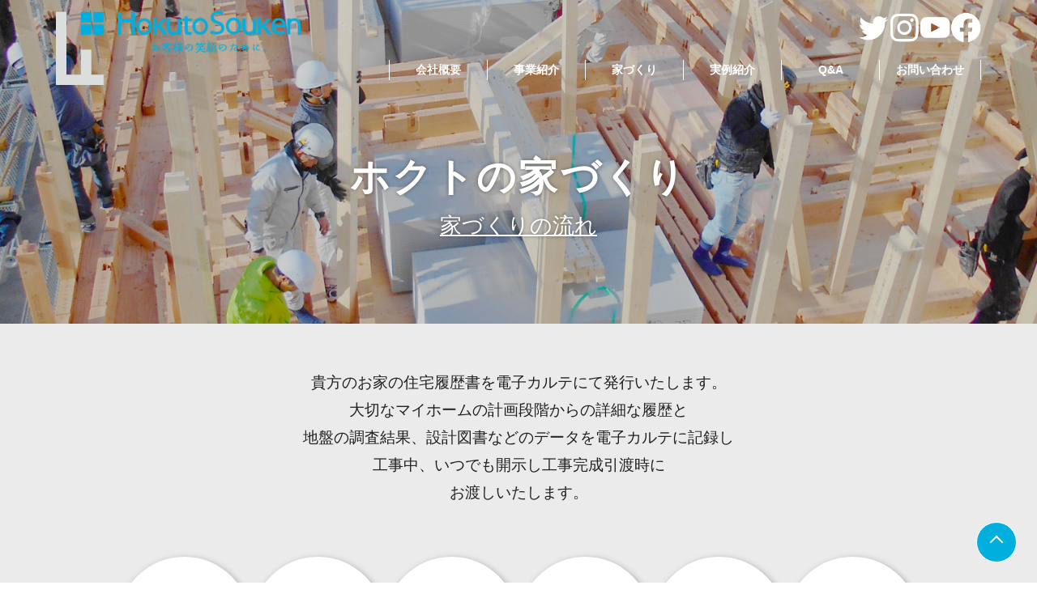

--- FILE ---
content_type: text/html; charset=UTF-8
request_url: http://hokutosouken.co.jp/build/flow.html
body_size: 15210
content:
<!doctype html>
<html lang="ja">

<head prefix="og:http://ogp.me/ns#">
	<meta charset="UTF-8">
<meta http-equiv="X-UA-Compatible" content="IE=edge">
<meta name="viewport" content="width=device-width,initial-scale=1">
<meta name="keywords" content="特定建設業,一級建築士事務所,戸建て,マンション,店舗,設計,SETOUMI CUBE,環境,土木">
<meta name="description" content="お客様の笑顔のために。ご家族の想いを大切に、本当に心地よい笑顔溢れる住まいをご提案します。">

	<link rel="shortcut icon" type="image/vnd.microsoft.icon" href="../assets/img/common/favicon.ico">
	<link href="../assets/css/build_flow.css" rel="stylesheet" type="text/css">
	<link rel="stylesheet" href="https://unpkg.com/swiper/swiper-bundle.min.css" />
	<script src="https://unpkg.com/swiper/swiper-bundle.min.js"></script>
	<script src="https://ajax.googleapis.com/ajax/libs/jquery/2.2.4/jquery.min.js"></script>
	<script type="text/javascript" src="../assets/js/jquery-3.6.1.min.js"></script>
	<script type="text/javascript" src="../assets/js/jquery.hum.js"></script>
	<title>株式会社 ホクト創建|家づくり|家づくりの流れ</title>
</head>

<body class="body" id="flow">
	<header>
		<div class="head">
	<div class="title">
		<a href="../index.html">
			<img src="../assets/img/common/logo_h.png" alt="HokutoSouken お客様の笑顔のために。">
			<!-- <img class="sp" src="../assets/img/common/logo_h_sp.png" alt="HokutoSouken お客様の笑顔のために。"> -->
		</a>
	</div>
	<div class="h_box">
		<div class="sns">
			<div class="bottom">
	<div>
		<div class="inner">
			<div class="conts_box_b">
				<ul class="sns_icons">
					<li>
						<a href="https://twitter.com/hokuto_souken5" target="_blank">
							<img src="../assets/img/common/icon_twitter_white.png" alt="twitter">
							<img src="../assets/img/common/icon_twitter.png" alt="twitter">
						</a>
					</li>
					<li>
						<a href="https://www.instagram.com/hokuto_souken/" target="_blank">
							<img src="../assets/img/common/icon_instagram_white.png" alt="instagram">
							<img src="../assets/img/common/icon_instagram.png" alt="instagram">
						</a>
					</li>
					<li>
						<a href="https://www.youtube.com/@hokutosouken" target="_blank">
							<img src="../assets/img/common/icon_youtube_white.png" alt="youtube">
							<img src="../assets/img/common/icon_youtube.png" alt="youtube">
						</a>
					</li>
					<li>
						<a href="https://www.facebook.com/profile.php?id=100082489827958" target="_blank">
							<img src="../assets/img/common/icon_facebook_white.png" alt="facebook">
							<img src="../assets/img/common/icon_facebook.png" alt="facebook">
						</a>
					</li>
				</ul>
			</div>
		</div>
	</div>
</div>
		</div>
		<div class="menu">
			<div class="hum">
				<span></span>
				<span></span>
				<span></span>
			</div>
		</div>
		<div class="gnavi">
			<div>
				<div>
					<ul>
						<li>
							<a href="../about.html">
								<span>会社概要</span>
							</a>
						</li>
						<li class="hov">
							<a href="../business/construct.html"><strong>事業紹介</strong></a>
							<ul class="dropdown d_1">
								<li>
									<a href="../business/construct.html">
										<span class="none">建築事業</span>
									</a>
								</li>
								<li>
									<a href="../business/real_estate.html">
										<span class="none">不動産事業</span>
									</a>
								</li>
							</ul>
						</li>
						<li class="hov ">
							<a href="../build/selected.html"><strong>家づくり</strong></a>
							<ul class="dropdown  d_2">
								<li class="order o01sp">
									<a href="../build/selected.html">
										<span class="none">ホクトのこだわり</span>
									</a>
								</li>
								<li class="order o02sp">
									<a href="../build/flow.html">
										<span class="none">家づくりの流れ</span>
									</a>
								</li>
								<li class="order o04sp sumai">
									<a href="../build/made_wood.html"><strong class="none">住まいの工法</strong></a>
									<div>
										<a href="../build/setoumi_cube.html">
											<span class="">SETOUMI CUBE</span>
										</a>
										<a href="../build/made_wood.html">
											<span class="">２つの木造工法</span>
										</a>
										<a href="../build/sw.html">
											<span class="">SW工法</span>
										</a>
									</div>
								</li>
								<li class="order o03sp">
									<a href="../build/soil.html">
										<span class="none">強固な土地づくり</span>
									</a>
								</li>
							</ul>
						</li>
						<li>
							<a href="../works.html">
								<span>実例紹介</span>
							</a>
						</li>
						<li>
							<a href="../qa.html">
								<span>Q&A</span>
							</a>
						</li>
						<li>
							<a href="../contact.html">
								<span>お問い合わせ</span>
							</a>
						</li>
					</ul>
					<!--追加  -->
					<div class="sns">
						<div class="bottom">
	<div>
		<div class="inner">
			<div class="conts_box_b">
				<ul class="sns_icons">
					<li>
						<a href="https://twitter.com/hokuto_souken5" target="_blank">
							<img src="../assets/img/common/icon_twitter_white.png" alt="twitter">
							<img src="../assets/img/common/icon_twitter.png" alt="twitter">
						</a>
					</li>
					<li>
						<a href="https://www.instagram.com/hokuto_souken/" target="_blank">
							<img src="../assets/img/common/icon_instagram_white.png" alt="instagram">
							<img src="../assets/img/common/icon_instagram.png" alt="instagram">
						</a>
					</li>
					<li>
						<a href="https://www.youtube.com/@hokutosouken" target="_blank">
							<img src="../assets/img/common/icon_youtube_white.png" alt="youtube">
							<img src="../assets/img/common/icon_youtube.png" alt="youtube">
						</a>
					</li>
					<li>
						<a href="https://www.facebook.com/profile.php?id=100082489827958" target="_blank">
							<img src="../assets/img/common/icon_facebook_white.png" alt="facebook">
							<img src="../assets/img/common/icon_facebook.png" alt="facebook">
						</a>
					</li>
				</ul>
			</div>
		</div>
	</div>
</div>
					</div>
					<!--/.追加  -->
				</div>
			</div>
		</div>
	</div>
</div>	</header>

	<main>
		<div class="main">
			<div class="bg">
				<img src="../assets/img/build/main_bg.jpg" alt="">
				<div class="h1_box">
					<h1>
						<span class="title_t">ホクトの家づくり</span><br>
						<span class="title_b">家づくりの流れ</span>
					</h1>
				</div>
			</div>
		</div>

		<div class="summary">
			<div class="wrapper">
				<div class="inner">
					<p class="summary__text">
						<span><span>貴方のお家の住宅履歴書を</span><span>電子カルテにて発行いたします。</span></span><span><span>大切なマイホームの計画段階からの</span><span>詳細な履歴と</span></span><span>地盤の調査結果、設計図書などのデータを電子カルテに記録し</span><span>工事中、いつでも開示し工事完成引渡時に</span><span>お渡しいたします。
					</p>

					<ul class="maru_list">
						<div class="sp_top">
							<li>
								<div>
									<span>ご相談</span>
								</div>
							</li>
							<li>
								<div>
									<div>
										<span>敷地探し・<br>プランニング</span>
									</div>
								</div>
							</li>
							<li>
								<div>
									<span>お見積り・<br>ご契約</span>
								</div>
							</li>
						</div>

						<div class="sp_bottom">
							<li>
								<div>
									<span>着工・上棟</span>
								</div>
							</li>
							<li>
								<div>
									<span>竣工・引渡</span>
								</div>
							</li>
							<li>
								<div>
									<span>アフター<br>メンテナンス<br>フォロー</span>
								</div>
							</li>
						</div>
					</ul>
				</div>
			</div>
		</div>

		<div class="flow">
			<div class="wrapper">
				<div class="inner">
						<dl>
							<div>
								<dt>
									<img src="../assets/img/build/flow/1.jpg" alt="ご相談">
									<img class="pc" src="../assets/img/build/flow/arrow.png" alt="">
								</dt>
								<dd>
									<p>
										住まいのイメージをお話しください。どんな家で、どんな暮らしをしたいですか？<br>ご希望の生活環境の敷地をお探しいたします。<br>ファイナンシャルプランナーを交えて資金計画のご相談もお受けいたします。
									</p>
									<img class="sp" src="../assets/img/build/flow/arrow.png" alt="">
								</dd>
							</div>
							<div>
								<dt>
									<img src="../assets/img/build/flow/2.jpg" alt="敷地探し・プランニング">
									<img class="pc" src="../assets/img/build/flow/arrow.png" alt="">
								</dt>
								<dd>
									<p>
										ご希望の土地をお探しします。<br>
										その土地の現在、以前の利用状況もお調べいたします。<br>
										土地の候補を絞り、建築法規に沿ってご希望の建物のプランニングをします。<br>建物の配置、日照、風の通り等を３D化してシミュレーションしてみます。<br>納得行くまで何度でもご検討ください。
									</p>
									<img class="sp" src="../assets/img/build/flow/arrow.png" alt="">
								</dd>
							</div>
							<div>
								<dt>
									<img src="../assets/img/build/flow/3.jpg" alt="お見積もり・ご契約">
									<img class="pc" src="../assets/img/build/flow/arrow.png" alt="">
								</dt>
								<dd>
									<p>
										すべての条件が決定したら決定事項に沿ってお見積りをいたします。<br>
										1項目ずつ詳細を提示し、わかりやすい見積りを作成いたします。<br>
										ご納得いただけましたら建築請負契約書を締結します。
									</p>
									<img class="sp" src="../assets/img/build/flow/arrow.png" alt="">
								</dd>
							</div>
							<div>
								<dt>
									<img src="../assets/img/build/flow/4.jpg" alt="着工・上棟">
									<img class="pc" src="../assets/img/build/flow/arrow.png" alt="">
								</dt>
								<dd>
									<p>
										家々に伝わる形で、地鎮祭を行い、土地の平穏と工事の無事を祈ります。<br>
										地盤の調査をして必要ならば地盤強化をして建物に合った基礎と一体化させて大事な家を支える、強固な土台を造り上げます。<br>
										工事は【直接施工体制】を採っていますので、潤滑で迅速な意思の疎通ができます。<br>
										お客様、担当、施工する者が一体となって工事を進めます。
									</p>
									<img class="sp" src="../assets/img/build/flow/arrow.png" alt="">
								</dd>
							</div>
							<div>
								<dt>
									<img src="../assets/img/build/flow/5.jpg" alt="竣工・引渡">
									<img class="pc" src="../assets/img/build/flow/arrow.png" alt="">
								</dt>
								<dd>
									<p>
										当社では地盤改良段階から一貫して、外部機関である日本住宅保証検査機構にて検査を受けています。<br>
										1工程ずつ適合検査を受け合格して保証を受けます。完了の検査合格後、竣工検査にお立会いいただき、引渡となります。<br>
										住宅履歴書を電子カルテにてお渡しいたします。
									</p>
									<img class="sp" src="../assets/img/build/flow/arrow.png" alt="">
								</dd>
							</div>
							<div>
								<dt>
									<img src="../assets/img/build/flow/6.jpg" alt="アフターフォローメンテナンス">
								</dt>
								<dd>
									<p>
										お引き渡しの瞬間からアフターフォローとメンテナンスでのお付き合いが始まります。<br>
										定期的な点検以外でもご家族と共に成長する家を、ずっとサポートさせていただきます。
									</p>
								</dd>
							</div>
						</dl>
				</div>
			</div>
		</div>

		<hr>

		<section class="guide">
	<div class="wrapper">
		<div class="inner">
			<div>
				<h2>ホクトの家づくり</h2>
				<div class="guide__list">
					<ul>
						<li class="order o01 o01sp">
							<a href="selected.html"><span>ホクトのこだわり</span></a>
						</li>
						<li class="order o03 o02sp">
							<a href="flow.html"><span>家づくりの流れ</span></a>
						</li>
						<li class="order o05 o03sp under_line">
							<a href="soil.html"><span>強固な土地づくり</span></a>
						</li>
						<li class="order o02 o04sp sumai">
							<a href="setoumi_cube.html"><span>SETOUMI CUBE</span></a>
						</li>
						<li class="order o04 o05sp sumai__under">
							<a href="made_wood.html"><span>２つの木造工法</span></a>
						</li>
						<li class="order o06 o06sp sumai__under under_line">
							<a href="sw.html"><span>SW工法</span></a>
						</li>
					</ul>
				</div>
			</div>
		</div>
	</div>
</section>		<section class="contact_area">
	<div class="wrapper">
		<div class="inner">
			<h2>お問い合わせ</h2>
			<p>ご相談・お見積もりは無料です。<br>お気軽にお問い合わせください。</p>
			<div class="btn">
				<a href="../contact/index.html"><span>お問い合わせ</span><span>フォーム</span></a>
			</div>
			<a href="tel:0822385777">
				<span>TEL&#058;082(238)5777</span>
			</a>
		</div>
	</div>
</section>		<div class="bottom">
	<div>
		<div class="inner">
			<div class="conts_box_b">
				<ul class="sns_icons">
					<li>
						<a href="https://twitter.com/hokuto_souken5" target="_blank">
							<img src="../assets/img/common/icon_twitter_white.png" alt="twitter">
							<img src="../assets/img/common/icon_twitter.png" alt="twitter">
						</a>
					</li>
					<li>
						<a href="https://www.instagram.com/hokuto_souken/" target="_blank">
							<img src="../assets/img/common/icon_instagram_white.png" alt="instagram">
							<img src="../assets/img/common/icon_instagram.png" alt="instagram">
						</a>
					</li>
					<li>
						<a href="https://www.youtube.com/@hokutosouken" target="_blank">
							<img src="../assets/img/common/icon_youtube_white.png" alt="youtube">
							<img src="../assets/img/common/icon_youtube.png" alt="youtube">
						</a>
					</li>
					<li>
						<a href="https://www.facebook.com/profile.php?id=100082489827958" target="_blank">
							<img src="../assets/img/common/icon_facebook_white.png" alt="facebook">
							<img src="../assets/img/common/icon_facebook.png" alt="facebook">
						</a>
					</li>
				</ul>
			</div>
		</div>
	</div>
</div>

	</main>

	<footer>
			<div class="wrapper">
		<div class="inner">
			<div>
				<div class="logo"><img src="../assets/img/common/logo.png" alt="会社ロゴ"></div>
			</div>
		</div>
	</div>
	<a class="totop" href="#"></a>
	<script src="../assets/js/jquery-3.6.1.min.js"></script>
	<script type="text/javascript" src="../assets/js/jquery.hum.js"></script>
	<!-- <script type="text/javascript" src="../assets/js/jquery.h_hover.js"></script> -->
	</footer>
</body>

</html>

--- FILE ---
content_type: text/css
request_url: http://hokutosouken.co.jp/assets/css/build_flow.css
body_size: 80113
content:
@charset "utf-8";
/* .mixin-font(@font1, @font2, @weight: normal, @color: #282828) {
	color: @color;
	font-size: @font1;
	line-height: calc(@font1 * 1.8);
	font-weight: @weight;

	@media all and (min-width: @layout-min-width) and (max-width: @layout-max-width) {
		font-size: @font2;
		line-height: calc(@font2 * 1.8);
	}
} */
/* @media screen and (max-width: @layout-pad-width) {
		font-size: @font-pad;
		line-height: calc(@font-pad * 1.4);
		& when(@font-pad = default) {
			font-size: @font;
			line-height: calc(@font * 1.4);
		}
	}

	@media screen and (max-width: @layout-sp-width) {
		font-size: @font-sp;
		line-height: calc(@font-sp * 1.4);
	} */
.mixin-headline {
  height: 400px;
  /* @media screen and (max-width: @layout-pad-width) {
		height: @height-pad;
		& when(@height-pad = default) {
			height: @height;
		}
	}

	@media screen and (max-width: @layout-sp-width) {
		height: @height-sp;
		& when(@height-sp = default) {
			height: @height;
		}
	} */
  position: relative;
  overflow: hidden;
}
@media all and (max-width: 780px) {
  .mixin-headline {
    height: 200px;
  }
}
.mixin-headline .bg {
  height: 400px;
  /* @media screen and (max-width: @layout-pad-width) {
		height: @height-pad;
		& when(@height-pad = default) {
			height: @height;
		}
	}

	@media screen and (max-width: @layout-sp-width) {
		height: @height-sp;
		& when(@height-sp = default) {
			height: @height;
		}
	} */
}
@media all and (max-width: 780px) {
  .mixin-headline .bg {
    height: 200px;
    position: relative;
  }
}
.mixin-headline .bg img {
  width: 100%;
  min-width: 1240px;
  position: absolute;
  top: 50%;
  left: 50%;
  -webkit-transform: translate(-50%, -50%);
          transform: translate(-50%, -50%);
}
@media all and (min-width: 0px) and (max-width: 780px) {
  .mixin-headline .bg img {
    width: initial;
    min-width: initial;
  }
}
@media all and (max-width: 780px) {
  .mixin-headline .bg img {
    min-height: 100%;
    width: 100%;
    -o-object-fit: cover;
       object-fit: cover;
    aspect-ratio: 2;
  }
}
.mixin-headline .bg .h1_box {
  width: 514px;
  min-width: 514px;
  height: 147px;
  position: absolute;
  left: 50%;
  bottom: 0;
  -webkit-transform: translate(-50%, -70px);
          transform: translate(-50%, -70px);
  text-align: center;
  margin: auto;
}
@media all and (min-width: 0px) and (max-width: 780px) {
  .mixin-headline .bg .h1_box {
    width: 100%;
    min-width: 100%;
  }
}
@media all and (max-width: 780px) {
  .mixin-headline .bg .h1_box {
    height: initial;
    top: 50%;
    left: 50%;
    bottom: initial;
    -webkit-transform: translate(-50%, -50%);
            transform: translate(-50%, -50%);
    position: initial;
    -webkit-transform: initial;
            transform: initial;
  }
}
@media all and (max-width: 780px) {
  .mixin-headline .bg .h1_box h1 {
    width: 100%;
    display: inline-block;
    position: absolute;
    top: 50%;
    left: 50%;
    -webkit-transform: translate(-50%, -50%);
            transform: translate(-50%, -50%);
  }
}
.mixin-headline .bg .h1_box h1 span {
  -webkit-filter: drop-shadow(0 0 2px rgba(0, 0, 0, 0.2));
          filter: drop-shadow(0 0 2px rgba(0, 0, 0, 0.2));
  text-shadow: 0 0 5px rgba(0, 0, 0, 0.2);
}
@media all and (max-width: 780px) {
  .mixin-headline .bg .h1_box h1 span {
    line-height: initial !important;
    width: 100%;
  }
}
.mixin-headline .bg .h1_box h1 span.title_t {
  display: inline-block;
  color: #ffffff;
  font-size: 3rem;
  line-height: calc(3rem * 1.8);
  font-weight: bold;
  line-height: 4.5rem;
  letter-spacing: 0.2rem;
  font-family: '游明朝体', '游明朝', 'YuMincho', 'Roboto Slab', Garamond, 'Times New Roman', 'ヒラギノ明朝 Pro W3', 'Hiragino Mincho Pro', 'HiraMinProN-W3', 'HGS明朝E', 'ＭＳ Ｐ明朝', 'MS PMincho', 'serif';
}
@media all and (min-width: 0px) and (max-width: 780px) {
}
@media screen and (max-width: 1100px) {
  .mixin-headline .bg .h1_box h1 span.title_t {
    font-size: default;
    line-height: calc(default * 1.4);
    font-size: 3rem;
    line-height: calc(3rem * 1.4);
  }
}
@media screen and (max-width: 600px) {
  .mixin-headline .bg .h1_box h1 span.title_t {
    font-size: 2.04rem;
    line-height: calc(2.04rem * 1.4);
  }
}
@media all and (max-width: 780px) {
  .mixin-headline .bg .h1_box h1 span.title_t {
    display: inline-block;
    position: initial;
  }
}
.mixin-headline .bg .h1_box h1 span.title_b {
  color: #ffffff;
  font-size: 1.7rem;
  line-height: calc(1.7rem * 1.8);
  font-weight: normal;
  font-family: "Hiragino Kaku Gothic ProN", "ヒラギノ角ゴ ProN W3", sans-serif;
  -webkit-text-decoration: underline solid #ffffff;
          text-decoration: underline solid #ffffff;
  text-decoration-thickness: 2px;
  text-underline-offset: 10px;
}
@media all and (min-width: 0px) and (max-width: 780px) {
}
@media screen and (max-width: 1100px) {
  .mixin-headline .bg .h1_box h1 span.title_b {
    font-size: default;
    line-height: calc(default * 1.4);
    font-size: 1.7rem;
    line-height: calc(1.7rem * 1.4);
  }
}
@media screen and (max-width: 600px) {
  .mixin-headline .bg .h1_box h1 span.title_b {
    font-size: 1.1rem;
    line-height: calc(1.1rem * 1.4);
  }
}
@media all and (max-width: 780px) {
  .mixin-headline .bg .h1_box h1 span.title_b {
    display: inline-block;
    position: initial;
    margin-top: 10px;
    font-weight: normal;
    text-decoration-thickness: 2px;
    text-underline-offset: 8px;
    -webkit-transform: initial !important;
            transform: initial !important;
  }
}
.mixin-summary__text {
  text-align: center;
  color: #202020;
  margin: auto;
  padding: 0;
}
@media all and (min-width: 0px) and (max-width: 780px) {
  .mixin-summary__text {
    padding: 20px 10px;
  }
}
@media all and (max-width: 600px) {
  .mixin-summary__text {
    text-align: left;
  }
}
.mixin-summary__text > span {
  display: block;
  color: #202020;
  font-size: 1.21rem;
  line-height: calc(1.21rem * 1.8);
  font-weight: normal;
}
@media all and (min-width: 0px) and (max-width: 780px) {
}
@media screen and (max-width: 1100px) {
  .mixin-summary__text > span {
    font-size: default;
    line-height: calc(default * 1.4);
    font-size: 1.21rem;
    line-height: calc(1.21rem * 1.4);
  }
}
@media screen and (max-width: 600px) {
  .mixin-summary__text > span {
    font-size: 1rem;
    line-height: calc(1rem * 1.4);
  }
}
@media all and (max-width: 600px) {
  .mixin-summary__text > span {
    display: inline;
    font-size: inherit;
  }
}
.mixin-summary__text > span > span {
  display: inline-block;
  font-size: inherit;
}
@media all and (max-width: 600px) {
  .mixin-summary__text > span > span {
    display: inline;
  }
}
.guide > div {
  padding: 60px 0 !important;
}
@media all and (min-width: 0px) and (max-width: 780px) {
  .guide > div {
    padding: 60px 0;
  }
}
.guide > div .inner {
  width: 800px;
  min-width: 800px;
  margin: auto;
}
@media all and (min-width: 0px) and (max-width: 780px) {
  .guide > div .inner {
    width: 100%;
    min-width: 100%;
  }
}
.guide > div .inner h2 {
  color: #202020;
  font-size: 2.04rem;
  line-height: calc(2.04rem * 1.8);
  font-weight: bold;
  font-family: '游明朝体', '游明朝', 'YuMincho', 'Roboto Slab', Garamond, 'Times New Roman', 'ヒラギノ明朝 Pro W3', 'Hiragino Mincho Pro', 'HiraMinProN-W3', 'HGS明朝E', 'ＭＳ Ｐ明朝', 'MS PMincho', 'serif';
  text-align: center;
}
@media all and (min-width: 0px) and (max-width: 780px) {
}
@media screen and (max-width: 1100px) {
  .guide > div .inner h2 {
    font-size: default;
    line-height: calc(default * 1.4);
    font-size: 2.04rem;
    line-height: calc(2.04rem * 1.4);
  }
}
@media screen and (max-width: 600px) {
  .guide > div .inner h2 {
    font-size: 1.5rem;
    line-height: calc(1.5rem * 1.4);
  }
}
.guide > div .inner .guide__list {
  width: 800px;
  min-width: 800px;
  margin: 60px 0 0 0;
}
@media all and (min-width: 0px) and (max-width: 780px) {
  .guide > div .inner .guide__list {
    width: 100%;
    min-width: 100%;
  }
}
@media all and (min-width: 0px) and (max-width: 780px) {
  .guide > div .inner .guide__list {
    margin: 60px 0 0 0;
  }
}
@media all and (max-width: 780px) {
  .guide > div .inner .guide__list {
    -ms-flex-wrap: wrap;
        flex-wrap: wrap;
    padding: 0 10px;
  }
}
.guide > div .inner .guide__list ul {
  display: -webkit-box;
  display: -ms-flexbox;
  display: flex;
  -ms-flex-wrap: wrap;
      flex-wrap: wrap;
  -webkit-box-pack: justify;
      -ms-flex-pack: justify;
          justify-content: space-between;
  -webkit-box-align: start;
      -ms-flex-align: start;
          align-items: flex-start;
  list-style-type: none;
  margin: auto;
}
@media all and (max-width: 780px) {
  .guide > div .inner .guide__list ul {
    height: auto;
  }
}
.guide > div .inner .guide__list ul > li {
  width: 375px;
  min-width: initial;
  width: 45%;
  border-top: solid 1px #cccccc;
  margin: auto;
}
@media all and (min-width: 0px) and (max-width: 780px) {
  .guide > div .inner .guide__list ul > li {
    width: 80%;
    min-width: 80%;
  }
}
@media all and (max-width: 780px) {
  .guide > div .inner .guide__list ul > li {
    max-width: 100%;
  }
}
.guide > div .inner .guide__list ul > li > a,
.guide > div .inner .guide__list ul > li > span {
  text-decoration: none;
  color: #202020;
  font-size: 1.1rem;
  line-height: calc(1.1rem * 1.8);
  font-weight: normal;
  width: 60%;
  min-width: 60%;
  display: block;
  text-align: left;
  padding: 20px 0;
  margin: auto;
  position: relative;
}
@media all and (min-width: 0px) and (max-width: 780px) {
}
@media screen and (max-width: 1100px) {
  .guide > div .inner .guide__list ul > li > a,
  .guide > div .inner .guide__list ul > li > span {
    font-size: default;
    line-height: calc(default * 1.4);
    font-size: 1.1rem;
    line-height: calc(1.1rem * 1.4);
  }
}
@media screen and (max-width: 600px) {
  .guide > div .inner .guide__list ul > li > a,
  .guide > div .inner .guide__list ul > li > span {
    font-size: 1.1rem;
    line-height: calc(1.1rem * 1.4);
  }
}
@media all and (min-width: 0px) and (max-width: 780px) {
  .guide > div .inner .guide__list ul > li > a,
  .guide > div .inner .guide__list ul > li > span {
    width: 80%;
    min-width: 80%;
  }
}
@media all and (min-width: 0px) and (max-width: 780px) {
  .guide > div .inner .guide__list ul > li > a,
  .guide > div .inner .guide__list ul > li > span {
    padding: 20px 0;
  }
}
.guide > div .inner .guide__list ul > li > a:after {
  content: "";
  display: inline-block;
  position: absolute;
  margin: auto;
  top: 50%;
  right: 0;
  width: 8px;
  height: 8px;
  border-top: 2px solid #202020;
  border-right: 2px solid #202020;
  -webkit-transform: rotate(45deg);
          transform: rotate(45deg);
}
.guide > div .inner .guide__list ul > li > a:hover {
  color: #00afdd;
}
.guide > div .inner .guide__list ul > li.sumai__under a {
  /* padding-left: 2rem; */
}
.guide > div .inner .guide__list ul > li.order.under_line {
  border-bottom: solid 1px #cccccc;
}
@media all and (max-width: 780px) {
  .guide > div .inner .guide__list ul > li.order.under_line {
    border-bottom: initial;
  }
}
@media all and (max-width: 780px) {
  .guide > div .inner .guide__list ul > li:last-of-type {
    border-bottom: solid 1px #cccccc !important;
  }
}
.guide > div .inner .guide__list.column ul {
  -webkit-box-orient: vertical;
  -webkit-box-direction: normal;
      -ms-flex-direction: column;
          flex-direction: column;
}
.guide > div .inner .guide__list.column ul li:last-of-type {
  border-bottom: solid 1px #cccccc !important;
}
.mixin-guide > div {
  padding: 60px 0 !important;
}
@media all and (min-width: 0px) and (max-width: 780px) {
  .mixin-guide > div {
    padding: 60px 0;
  }
}
.mixin-guide > div .inner {
  width: 800px;
  min-width: 800px;
  margin: auto;
}
@media all and (min-width: 0px) and (max-width: 780px) {
  .mixin-guide > div .inner {
    width: 100%;
    min-width: 100%;
  }
}
.mixin-guide > div .inner h2 {
  color: #202020;
  font-size: 2.04rem;
  line-height: calc(2.04rem * 1.8);
  font-weight: bold;
  font-family: '游明朝体', '游明朝', 'YuMincho', 'Roboto Slab', Garamond, 'Times New Roman', 'ヒラギノ明朝 Pro W3', 'Hiragino Mincho Pro', 'HiraMinProN-W3', 'HGS明朝E', 'ＭＳ Ｐ明朝', 'MS PMincho', 'serif';
  text-align: center;
}
@media all and (min-width: 0px) and (max-width: 780px) {
}
@media screen and (max-width: 1100px) {
  .mixin-guide > div .inner h2 {
    font-size: default;
    line-height: calc(default * 1.4);
    font-size: 2.04rem;
    line-height: calc(2.04rem * 1.4);
  }
}
@media screen and (max-width: 600px) {
  .mixin-guide > div .inner h2 {
    font-size: 1.5rem;
    line-height: calc(1.5rem * 1.4);
  }
}
.mixin-guide > div .inner .guide__list {
  width: 800px;
  min-width: 800px;
  margin: 60px 0 0 0;
}
@media all and (min-width: 0px) and (max-width: 780px) {
  .mixin-guide > div .inner .guide__list {
    width: 100%;
    min-width: 100%;
  }
}
@media all and (min-width: 0px) and (max-width: 780px) {
  .mixin-guide > div .inner .guide__list {
    margin: 60px 0 0 0;
  }
}
@media all and (max-width: 780px) {
  .mixin-guide > div .inner .guide__list {
    -ms-flex-wrap: wrap;
        flex-wrap: wrap;
    padding: 0 10px;
  }
}
.mixin-guide > div .inner .guide__list ul {
  display: -webkit-box;
  display: -ms-flexbox;
  display: flex;
  -ms-flex-wrap: wrap;
      flex-wrap: wrap;
  -webkit-box-pack: justify;
      -ms-flex-pack: justify;
          justify-content: space-between;
  -webkit-box-align: start;
      -ms-flex-align: start;
          align-items: flex-start;
  list-style-type: none;
  margin: auto;
}
@media all and (max-width: 780px) {
  .mixin-guide > div .inner .guide__list ul {
    height: auto;
  }
}
.mixin-guide > div .inner .guide__list ul > li {
  width: 375px;
  min-width: initial;
  width: 45%;
  border-top: solid 1px #cccccc;
  margin: auto;
}
@media all and (min-width: 0px) and (max-width: 780px) {
  .mixin-guide > div .inner .guide__list ul > li {
    width: 80%;
    min-width: 80%;
  }
}
@media all and (max-width: 780px) {
  .mixin-guide > div .inner .guide__list ul > li {
    max-width: 100%;
  }
}
.mixin-guide > div .inner .guide__list ul > li > a,
.mixin-guide > div .inner .guide__list ul > li > span {
  text-decoration: none;
  color: #202020;
  font-size: 1.1rem;
  line-height: calc(1.1rem * 1.8);
  font-weight: normal;
  width: 60%;
  min-width: 60%;
  display: block;
  text-align: left;
  padding: 20px 0;
  margin: auto;
  position: relative;
}
@media all and (min-width: 0px) and (max-width: 780px) {
}
@media screen and (max-width: 1100px) {
  .mixin-guide > div .inner .guide__list ul > li > a,
  .mixin-guide > div .inner .guide__list ul > li > span {
    font-size: default;
    line-height: calc(default * 1.4);
    font-size: 1.1rem;
    line-height: calc(1.1rem * 1.4);
  }
}
@media screen and (max-width: 600px) {
  .mixin-guide > div .inner .guide__list ul > li > a,
  .mixin-guide > div .inner .guide__list ul > li > span {
    font-size: 1.1rem;
    line-height: calc(1.1rem * 1.4);
  }
}
@media all and (min-width: 0px) and (max-width: 780px) {
  .mixin-guide > div .inner .guide__list ul > li > a,
  .mixin-guide > div .inner .guide__list ul > li > span {
    width: 80%;
    min-width: 80%;
  }
}
@media all and (min-width: 0px) and (max-width: 780px) {
  .mixin-guide > div .inner .guide__list ul > li > a,
  .mixin-guide > div .inner .guide__list ul > li > span {
    padding: 20px 0;
  }
}
.mixin-guide > div .inner .guide__list ul > li > a:after {
  content: "";
  display: inline-block;
  position: absolute;
  margin: auto;
  top: 50%;
  right: 0;
  width: 8px;
  height: 8px;
  border-top: 2px solid #202020;
  border-right: 2px solid #202020;
  -webkit-transform: rotate(45deg);
          transform: rotate(45deg);
}
.mixin-guide > div .inner .guide__list ul > li > a:hover {
  color: #00afdd;
}
.mixin-guide > div .inner .guide__list ul > li.sumai__under a {
  /* padding-left: 2rem; */
}
.mixin-guide > div .inner .guide__list ul > li.order.under_line {
  border-bottom: solid 1px #cccccc;
}
@media all and (max-width: 780px) {
  .mixin-guide > div .inner .guide__list ul > li.order.under_line {
    border-bottom: initial;
  }
}
@media all and (max-width: 780px) {
  .mixin-guide > div .inner .guide__list ul > li:last-of-type {
    border-bottom: solid 1px #cccccc !important;
  }
}
.mixin-guide > div .inner .guide__list.column ul {
  -webkit-box-orient: vertical;
  -webkit-box-direction: normal;
      -ms-flex-direction: column;
          flex-direction: column;
}
.mixin-guide > div .inner .guide__list.column ul li:last-of-type {
  border-bottom: solid 1px #cccccc !important;
}
.contact_area {
  text-align: center;
}
.contact_area > div {
  padding: 60px 0 !important;
}
@media all and (min-width: 0px) and (max-width: 780px) {
  .contact_area > div {
    padding: 60px 0;
  }
}
@media all and (max-width: 780px) {
  .contact_area > div > div {
    padding: 0 10px;
  }
}
.contact_area > div > div h2 {
  font-family: "ヒラギノ丸ゴ Pro W4", "ヒラギノ丸ゴ Pro", "Hiragino Maru Gothic Pro", "ヒラギノ角ゴ Pro W3", "Hiragino Kaku Gothic Pro", "HG丸ｺﾞｼｯｸM-PRO", "HGMaruGothicMPRO" !important;
  color: #202020;
  font-size: 2.04rem;
  line-height: calc(2.04rem * 1.8);
  font-weight: normal;
}
@media all and (min-width: 0px) and (max-width: 780px) {
}
@media screen and (max-width: 1100px) {
  .contact_area > div > div h2 {
    font-size: default;
    line-height: calc(default * 1.4);
    font-size: 2.04rem;
    line-height: calc(2.04rem * 1.4);
  }
}
@media screen and (max-width: 600px) {
  .contact_area > div > div h2 {
    font-size: 1.7rem;
    line-height: calc(1.7rem * 1.4);
  }
}
.contact_area > div > div p {
  margin: 10px 0 0 0;
  text-align: center;
  color: #202020;
  font-size: 1.1rem;
  line-height: calc(1.1rem * 1.8);
  font-weight: normal;
}
@media all and (min-width: 0px) and (max-width: 780px) {
  .contact_area > div > div p {
    margin: 10px 0 0 0;
  }
}
@media all and (min-width: 0px) and (max-width: 780px) {
}
@media screen and (max-width: 1100px) {
  .contact_area > div > div p {
    font-size: default;
    line-height: calc(default * 1.4);
    font-size: 1.1rem;
    line-height: calc(1.1rem * 1.4);
  }
}
@media screen and (max-width: 600px) {
  .contact_area > div > div p {
    font-size: 1.1rem;
    line-height: calc(1.1rem * 1.4);
  }
}
.contact_area > div > div .btn {
  text-align: center;
  margin: 62px 0 0 0;
  margin: 10px 0 0 0;
}
@media all and (min-width: 0px) and (max-width: 780px) {
  .contact_area > div > div .btn {
    margin: 62px 0 0 0;
  }
}
.contact_area > div > div .btn input[type=submit],
.contact_area > div > div .btn input[type=button],
.contact_area > div > div .btn a {
  color: #202020;
  font-size: 1.1rem;
  line-height: calc(1.1rem * 1.8);
  font-weight: normal;
  font-family: "ヒラギノ丸ゴ Pro W4", "ヒラギノ丸ゴ Pro", "Hiragino Maru Gothic Pro", "ヒラギノ角ゴ Pro W3", "Hiragino Kaku Gothic Pro", "HG丸ｺﾞｼｯｸM-PRO", "HGMaruGothicMPRO" !important;
  border: solid 1px #202020;
  border-radius: 50px;
  text-decoration: none;
  padding: 15px 95px;
  position: relative;
  -webkit-appearance: none;
  background: transparent;
  background-color: transpatenr;
}
@media all and (min-width: 0px) and (max-width: 780px) {
}
@media screen and (max-width: 1100px) {
  .contact_area > div > div .btn input[type=submit],
  .contact_area > div > div .btn input[type=button],
  .contact_area > div > div .btn a {
    font-size: default;
    line-height: calc(default * 1.4);
    font-size: 1.1rem;
    line-height: calc(1.1rem * 1.4);
  }
}
@media screen and (max-width: 600px) {
  .contact_area > div > div .btn input[type=submit],
  .contact_area > div > div .btn input[type=button],
  .contact_area > div > div .btn a {
    font-size: 1.1rem;
    line-height: calc(1.1rem * 1.4);
  }
}
@media all and (min-width: 0px) and (max-width: 780px) {
  .contact_area > div > div .btn input[type=submit],
  .contact_area > div > div .btn input[type=button],
  .contact_area > div > div .btn a {
    padding: 10px 95px;
  }
}
.contact_area > div > div .btn input[type=submit]:before,
.contact_area > div > div .btn input[type=button]:before,
.contact_area > div > div .btn a:before {
  content: "";
  display: inline-block;
  position: absolute;
  margin: auto;
  top: 0;
  right: 20%;
  bottom: 0;
  width: 10px;
  height: 10px;
  border-top: 2px solid #202020;
  border-right: 2px solid #202020;
  -webkit-transform: rotate(45deg);
          transform: rotate(45deg);
}
.contact_area > div > div .btn input[type=submit]:hover,
.contact_area > div > div .btn input[type=button]:hover,
.contact_area > div > div .btn a:hover {
  opacity: 0.7;
}
@media all and (min-width: 0px) and (max-width: 780px) {
  .contact_area > div > div .btn {
    margin: 62px 0 0 0;
  }
}
.contact_area > div > div .btn input[type=submit],
.contact_area > div > div .btn input[type=button],
.contact_area > div > div .btn a {
  color: #202020;
  font-size: 1.1rem;
  line-height: calc(1.1rem * 1.8);
  font-weight: normal;
  font-family: "ヒラギノ丸ゴ Pro W4", "ヒラギノ丸ゴ Pro", "Hiragino Maru Gothic Pro", "ヒラギノ角ゴ Pro W3", "Hiragino Kaku Gothic Pro", "HG丸ｺﾞｼｯｸM-PRO", "HGMaruGothicMPRO" !important;
  border: solid 1px #202020;
  border-radius: 50px;
  text-decoration: none;
  padding: 15px 95px;
  position: relative;
  -webkit-appearance: none;
  background: transparent;
  background-color: transpatenr;
}
@media all and (min-width: 0px) and (max-width: 780px) {
}
@media screen and (max-width: 1100px) {
  .contact_area > div > div .btn input[type=submit],
  .contact_area > div > div .btn input[type=button],
  .contact_area > div > div .btn a {
    font-size: default;
    line-height: calc(default * 1.4);
    font-size: 1.1rem;
    line-height: calc(1.1rem * 1.4);
  }
}
@media screen and (max-width: 600px) {
  .contact_area > div > div .btn input[type=submit],
  .contact_area > div > div .btn input[type=button],
  .contact_area > div > div .btn a {
    font-size: 1.1rem;
    line-height: calc(1.1rem * 1.4);
  }
}
@media all and (min-width: 0px) and (max-width: 780px) {
  .contact_area > div > div .btn input[type=submit],
  .contact_area > div > div .btn input[type=button],
  .contact_area > div > div .btn a {
    padding: 10px 95px;
  }
}
.contact_area > div > div .btn input[type=submit]:before,
.contact_area > div > div .btn input[type=button]:before,
.contact_area > div > div .btn a:before {
  content: "";
  display: inline-block;
  position: absolute;
  margin: auto;
  top: 0;
  right: 20%;
  bottom: 0;
  width: 10px;
  height: 10px;
  border-top: 2px solid #202020;
  border-right: 2px solid #202020;
  -webkit-transform: rotate(45deg);
          transform: rotate(45deg);
}
.contact_area > div > div .btn input[type=submit]:hover,
.contact_area > div > div .btn input[type=button]:hover,
.contact_area > div > div .btn a:hover {
  opacity: 0.7;
}
@media all and (min-width: 0px) and (max-width: 780px) {
  .contact_area > div > div .btn {
    margin: 10px 0 0 0;
  }
}
.contact_area > div > div .btn a {
  width: 652px;
  border: solid 0.5px #c8c8c8;
  padding: 20px 85px;
  border-radius: initial;
  color: #202020;
  font-size: 1.1rem;
  line-height: calc(1.1rem * 1.8);
  font-weight: bold;
  font-family: "ヒラギノ丸ゴ Pro W4", "ヒラギノ丸ゴ Pro", "Hiragino Maru Gothic Pro", "ヒラギノ角ゴ Pro W3", "Hiragino Kaku Gothic Pro", "HG丸ｺﾞｼｯｸM-PRO", "HGMaruGothicMPRO" !important;
}
@media all and (min-width: 0px) and (max-width: 780px) {
}
@media screen and (max-width: 1100px) {
  .contact_area > div > div .btn a {
    font-size: default;
    line-height: calc(default * 1.4);
    font-size: 1.1rem;
    line-height: calc(1.1rem * 1.4);
  }
}
@media screen and (max-width: 600px) {
  .contact_area > div > div .btn a {
    font-size: 1.1rem;
    line-height: calc(1.1rem * 1.4);
  }
}
@media all and (max-width: 780px) {
  .contact_area > div > div .btn a {
    padding: 20px 30px;
    max-width: 100%;
  }
}
@media all and (max-width: 780px) {
  .contact_area > div > div .btn a span {
    display: inline-block;
  }
}
.contact_area > div > div .btn a:before {
  right: 3%;
  width: 15px;
  height: 15px;
  border-top: 3px solid #202020;
  border-right: 3px solid #202020;
}
@media all and (max-width: 780px) {
  .contact_area > div > div .btn a:before {
    right: 3%;
  }
}
.contact_area > div > div > a {
  margin: 10px 0 0 0;
  display: inline-block;
  text-decoration: none;
  pointer-events: none;
}
@media all and (min-width: 0px) and (max-width: 780px) {
  .contact_area > div > div > a {
    margin: 10px 0 0 0;
  }
}
@media all and (max-width: 780px) {
  .contact_area > div > div > a {
    pointer-events: auto;
  }
}
.contact_area > div > div > a span {
  display: inline-block;
  font-family: "ヒラギノ角ゴ ProN W3", "Hiragino Kaku Gothic ProN", "メイリオ", Meiryo, sans-serif;
  color: #202020;
  font-size: 2.5rem;
  line-height: calc(2.5rem * 1.8);
  font-weight: bold;
  letter-spacing: 0.2rem;
}
@media all and (min-width: 0px) and (max-width: 780px) {
}
@media screen and (max-width: 1100px) {
  .contact_area > div > div > a span {
    font-size: default;
    line-height: calc(default * 1.4);
    font-size: 2.5rem;
    line-height: calc(2.5rem * 1.4);
  }
}
@media screen and (max-width: 600px) {
  .contact_area > div > div > a span {
    font-size: initial;
    line-height: calc(initial * 1.4);
  }
}
@media all and (max-width: 780px) {
  .contact_area > div > div > a span {
    font-size: 1.5rem;
  }
}
.mixin-real_estate_bnr .real_estate_bnr {
  display: -webkit-box;
  display: -ms-flexbox;
  display: flex;
  -webkit-box-pack: center;
      -ms-flex-pack: center;
          justify-content: center;
  padding: 10px;
}
.mixin-real_estate_bnr .real_estate_bnr .btn {
  margin: initial;
  padding: 0 10px;
}
@media all and (min-width: 0px) and (max-width: 780px) {
  .mixin-real_estate_bnr .real_estate_bnr .btn {
    margin: initial;
  }
}
@media all and (max-width: 780px) {
  .mixin-real_estate_bnr .real_estate_bnr .btn {
    width: calc(100% / 2);
  }
}
.mixin-real_estate_bnr .real_estate_bnr .btn a {
  width: 470px;
  min-width: initial;
  background-color: #ffffff;
  border-radius: initial;
  border: solid 0.5px #ebebeb;
  -webkit-box-shadow: 2px 3px 8px 0px rgba(0, 0, 0, 0.15);
          box-shadow: 2px 3px 8px 0px rgba(0, 0, 0, 0.15);
  padding: 25px 128px;
  text-align: center;
}
@media all and (min-width: 0px) and (max-width: 780px) {
  .mixin-real_estate_bnr .real_estate_bnr .btn a {
    width: 218px;
    min-width: initial;
  }
}
@media all and (max-width: 780px) {
  .mixin-real_estate_bnr .real_estate_bnr .btn a {
    width: 100%;
    padding: 10px;
  }
}
.mixin-real_estate_bnr .real_estate_bnr .btn a:before {
  display: none;
}
.mixin-real_estate_bnr .real_estate_bnr .btn a img {
  width: 218px;
  min-width: initial;
}
@media all and (min-width: 0px) and (max-width: 780px) {
  .mixin-real_estate_bnr .real_estate_bnr .btn a img {
    width: 218px;
    min-width: initial;
  }
}
@media all and (max-width: 780px) {
  .mixin-real_estate_bnr .real_estate_bnr .btn a img {
    max-width: 80%;
    height: auto;
    width: 100%;
  }
}
/* SNS icons */
.serif {
  font-family: '游明朝体', '游明朝', 'YuMincho', 'Roboto Slab', Garamond, 'Times New Roman', 'ヒラギノ明朝 Pro W3', 'Hiragino Mincho Pro', 'HiraMinProN-W3', 'HGS明朝E', 'ＭＳ Ｐ明朝', 'MS PMincho', 'serif';
}
.sans {
  font-family: "ヒラギノ角ゴ ProN W3", "Hiragino Kaku Gothic ProN", "メイリオ", Meiryo, sans-serif;
}
.marugo {
  font-family: "ヒラギノ丸ゴ Pro W4", "ヒラギノ丸ゴ Pro", "Hiragino Maru Gothic Pro", "ヒラギノ角ゴ Pro W3", "Hiragino Kaku Gothic Pro", "HG丸ｺﾞｼｯｸM-PRO", "HGMaruGothicMPRO" !important;
}
.gothic {
  font-family: "Hiragino Kaku Gothic ProN", "ヒラギノ角ゴ ProN W3", sans-serif;
}
@font-face {
  font-family: 'Noto Sans JP';
  src: url('../font/Noto_Sans_JP/NotoSansJP-Regular.woff') format('woff');
  font-display: swap;
}
@font-face {
  font-family: 'Noto Sans JP Bold';
  src: url('../font/Noto_Sans_JP/NotoSansJP-Bold.woff') format('woff');
  font-display: swap;
}
@font-face {
  font-family: 'Noto Sans JP Black';
  src: url('../font/Noto_Sans_JP/NotoSansJP-Black.woff') format('woff');
  font-display: swap;
}
.noto_sans_jp {
  font-family: 'Noto Sans JP', sans-serif;
}
.noto_sans_jp_bold {
  font-family: 'Noto Sans JP Bold', sans-serif;
}
.noto_sans_jp_black {
  font-family: 'Noto Sans JP Black', sans-serif;
}
*,
*:before,
*:after {
  padding: 0;
  margin: 0;
  border: 0;
  -webkit-box-sizing: border-box;
          box-sizing: border-box;
  color: #333;
  font-size: 1rem;
  line-height: calc(1rem * 1.8);
  font-weight: normal;
  font-family: 'Noto Sans JP', sans-serif;
}
@media all and (min-width: 0px) and (max-width: 780px) {
}
@media screen and (max-width: 1100px) {
  *,
  *:before,
  *:after {
    font-size: default;
    line-height: calc(default * 1.4);
    font-size: 1rem;
    line-height: calc(1rem * 1.4);
  }
}
@media screen and (max-width: 600px) {
  *,
  *:before,
  *:after {
    font-size: 1rem;
    line-height: calc(1rem * 1.4);
  }
}
* *,
*:before *,
*:after * {
  font-size: inherit;
}
table,
caption,
th,
td {
  margin: 0;
  padding: 0;
  border: 0;
  border-collapse: collapse;
  border-spacing: 0px;
  empty-cells: show;
  text-align: left;
  font-weight: normal;
  vertical-align: top;
}
table {
  width: 100%;
}
img {
  pointer-events: none;
  max-width: 100%;
}
a {
  color: #2040cf;
  font-size: inherit;
  cursor: pointer;
  display: inline-block;
  word-break: break-all;
}
a:hover,
a.active {
  cursor: pointer;
}
a * {
  color: inherit;
}
a img:hover {
  opacity: 0.7;
}
@media screen and (max-width: 1100px) {
  a img:hover {
    opacity: 1;
  }
}
h1 span,
h2 span,
h3 span,
h4 span,
h5 span,
h6 span {
  font-size: inherit;
  font-weight: inherit;
  line-height: inherit;
}
h1,
h2,
h3 {
  line-height: 1.4 !important;
}
a img,
iframe {
  border: none;
}
iframe {
  display: block;
}
ul {
  list-style-type: none;
}
input,
textarea,
select,
button {
  font-size: 100%;
  font-family: inherit;
}
select {
  margin: inherit;
}
span,
s,
strike,
strong,
em,
u {
  color: inherit;
  font-family: inherit;
  font-size: inherit;
  font-weight: inherit;
  line-height: initial;
}
strong {
  font-weight: bold;
}
strong * {
  font-weight: inherit;
}
section[id]:before {
  display: block;
  height: 60px;
  margin-top: -60px;
  content: "";
}
.scroll {
  overflow-y: scroll;
}
.scroll::-webkit-scrollbar {
  width: 15px;
  height: 10px;
}
.scroll::-webkit-scrollbar-track {
  background: #ffffff;
  border: solid 1px #c8c8c8;
}
.scroll::-webkit-scrollbar-thumb {
  background: #c8c8c8;
}
.pc {
  display: initial;
}
@media all and (min-width: 0px) and (max-width: 780px) {
  .pc {
    display: none;
  }
}
.sp {
  display: none;
}
@media all and (min-width: 0px) and (max-width: 780px) {
  .sp {
    display: initial;
  }
}
.none {
  display: none;
}
#showtitlewrapper {
  padding: 5px 20px;
  width: initial;
  min-width: initial;
  height: initial;
  -webkit-transform: translate(-2px, -2px);
          transform: translate(-2px, -2px);
  border: solid 1px black;
  display: none;
}
@media all and (min-width: 0px) and (max-width: 780px) {
  #showtitlewrapper {
    padding: 5px 20px;
  }
}
@media all and (min-width: 0px) and (max-width: 780px) {
  #showtitlewrapper {
    width: initial;
    min-width: initial;
  }
}
.debug {
  display: none !important;
}
.order.o01 {
  -webkit-box-ordinal-group: 2;
      -ms-flex-order: 1;
          order: 1;
}
.order.o02 {
  -webkit-box-ordinal-group: 3;
      -ms-flex-order: 2;
          order: 2;
}
.order.o03 {
  -webkit-box-ordinal-group: 4;
      -ms-flex-order: 3;
          order: 3;
}
.order.o04 {
  -webkit-box-ordinal-group: 5;
      -ms-flex-order: 4;
          order: 4;
}
.order.o05 {
  -webkit-box-ordinal-group: 6;
      -ms-flex-order: 5;
          order: 5;
}
.order.o06 {
  -webkit-box-ordinal-group: 7;
      -ms-flex-order: 6;
          order: 6;
}
.order.o07 {
  -webkit-box-ordinal-group: 8;
      -ms-flex-order: 7;
          order: 7;
}
.order.o08 {
  -webkit-box-ordinal-group: 9;
      -ms-flex-order: 8;
          order: 8;
}
.order.o09 {
  -webkit-box-ordinal-group: 10;
      -ms-flex-order: 9;
          order: 9;
}
.order.o10 {
  -webkit-box-ordinal-group: 11;
      -ms-flex-order: 10;
          order: 10;
}
.order.o11 {
  -webkit-box-ordinal-group: 12;
      -ms-flex-order: 11;
          order: 11;
}
.order.o12 {
  -webkit-box-ordinal-group: 13;
      -ms-flex-order: 12;
          order: 12;
}
.order.o13 {
  -webkit-box-ordinal-group: 14;
      -ms-flex-order: 13;
          order: 13;
}
.order.o14 {
  -webkit-box-ordinal-group: 15;
      -ms-flex-order: 14;
          order: 14;
}
.order.o15 {
  -webkit-box-ordinal-group: 16;
      -ms-flex-order: 15;
          order: 15;
}
@media screen and (max-width: 1100px) {
  .order.o01pad {
    -webkit-box-ordinal-group: 2;
        -ms-flex-order: 1;
            order: 1;
  }
  .order.o02pad {
    -webkit-box-ordinal-group: 3;
        -ms-flex-order: 2;
            order: 2;
  }
  .order.o03pad {
    -webkit-box-ordinal-group: 4;
        -ms-flex-order: 3;
            order: 3;
  }
  .order.o04pad {
    -webkit-box-ordinal-group: 5;
        -ms-flex-order: 4;
            order: 4;
  }
  .order.o05pad {
    -webkit-box-ordinal-group: 6;
        -ms-flex-order: 5;
            order: 5;
  }
  .order.o06pad {
    -webkit-box-ordinal-group: 7;
        -ms-flex-order: 6;
            order: 6;
  }
  .order.o07pad {
    -webkit-box-ordinal-group: 8;
        -ms-flex-order: 7;
            order: 7;
  }
  .order.o08pad {
    -webkit-box-ordinal-group: 9;
        -ms-flex-order: 8;
            order: 8;
  }
  .order.o09pad {
    -webkit-box-ordinal-group: 10;
        -ms-flex-order: 9;
            order: 9;
  }
  .order.o10pad {
    -webkit-box-ordinal-group: 11;
        -ms-flex-order: 10;
            order: 10;
  }
  .order.o11pad {
    -webkit-box-ordinal-group: 12;
        -ms-flex-order: 11;
            order: 11;
  }
  .order.o12pad {
    -webkit-box-ordinal-group: 13;
        -ms-flex-order: 12;
            order: 12;
  }
  .order.o13pad {
    -webkit-box-ordinal-group: 14;
        -ms-flex-order: 13;
            order: 13;
  }
  .order.o14pad {
    -webkit-box-ordinal-group: 15;
        -ms-flex-order: 14;
            order: 14;
  }
  .order.o15pad {
    -webkit-box-ordinal-group: 16;
        -ms-flex-order: 15;
            order: 15;
  }
}
@media screen and (max-width: 780px) {
  .order.o01sp {
    -webkit-box-ordinal-group: 2;
        -ms-flex-order: 1;
            order: 1;
  }
  .order.o02sp {
    -webkit-box-ordinal-group: 3;
        -ms-flex-order: 2;
            order: 2;
  }
  .order.o03sp {
    -webkit-box-ordinal-group: 4;
        -ms-flex-order: 3;
            order: 3;
  }
  .order.o04sp {
    -webkit-box-ordinal-group: 5;
        -ms-flex-order: 4;
            order: 4;
  }
  .order.o05sp {
    -webkit-box-ordinal-group: 6;
        -ms-flex-order: 5;
            order: 5;
  }
  .order.o06sp {
    -webkit-box-ordinal-group: 7;
        -ms-flex-order: 6;
            order: 6;
  }
  .order.o07sp {
    -webkit-box-ordinal-group: 8;
        -ms-flex-order: 7;
            order: 7;
  }
  .order.o08sp {
    -webkit-box-ordinal-group: 9;
        -ms-flex-order: 8;
            order: 8;
  }
  .order.o09sp {
    -webkit-box-ordinal-group: 10;
        -ms-flex-order: 9;
            order: 9;
  }
  .order.o10sp {
    -webkit-box-ordinal-group: 11;
        -ms-flex-order: 10;
            order: 10;
  }
  .order.o11sp {
    -webkit-box-ordinal-group: 12;
        -ms-flex-order: 11;
            order: 11;
  }
  .order.o12sp {
    -webkit-box-ordinal-group: 13;
        -ms-flex-order: 12;
            order: 12;
  }
  .order.o13sp {
    -webkit-box-ordinal-group: 14;
        -ms-flex-order: 13;
            order: 13;
  }
  .order.o14sp {
    -webkit-box-ordinal-group: 15;
        -ms-flex-order: 14;
            order: 14;
  }
  .order.o15sp {
    -webkit-box-ordinal-group: 16;
        -ms-flex-order: 15;
            order: 15;
  }
}
.loading {
  position: absolute;
  margin: auto;
  left: 0;
  top: 0;
  bottom: 0;
  right: 0;
  width: 15px;
  height: 15px;
  border-radius: 100%;
  -webkit-box-shadow: 15px 15px #4f4d49, -15px 15px #dfdfdf, -15px -15px #4f4d49, 15px -15px #dfdfdf;
          box-shadow: 15px 15px #4f4d49, -15px 15px #dfdfdf, -15px -15px #4f4d49, 15px -15px #dfdfdf;
  -webkit-animation: cssload-spin ease infinite 4.6s;
          animation: cssload-spin ease infinite 4.6s;
}
@-webkit-keyframes cssload-spin {
  0%,
  100% {
    -webkit-box-shadow: 15px 15px #4f4d49, -15px 15px #dfdfdf, -15px -15px #4f4d49, 15px -15px #dfdfdf;
            box-shadow: 15px 15px #4f4d49, -15px 15px #dfdfdf, -15px -15px #4f4d49, 15px -15px #dfdfdf;
  }
  25% {
    -webkit-box-shadow: -15px 15px #dfdfdf, -15px -15px #4f4d49, 15px -15px #dfdfdf, 15px 15px #4f4d49;
            box-shadow: -15px 15px #dfdfdf, -15px -15px #4f4d49, 15px -15px #dfdfdf, 15px 15px #4f4d49;
  }
  50% {
    -webkit-box-shadow: -15px -15px #4f4d49, 15px -15px #dfdfdf, 15px 15px #4f4d49, -15px 15px #dfdfdf;
            box-shadow: -15px -15px #4f4d49, 15px -15px #dfdfdf, 15px 15px #4f4d49, -15px 15px #dfdfdf;
  }
  75% {
    -webkit-box-shadow: 15px -15px #dfdfdf, 15px 15px #4f4d49, -15px 15px #dfdfdf, -15px -15px #4f4d49;
            box-shadow: 15px -15px #dfdfdf, 15px 15px #4f4d49, -15px 15px #dfdfdf, -15px -15px #4f4d49;
  }
}
@keyframes cssload-spin {
  0%,
  100% {
    -webkit-box-shadow: 15px 15px #4f4d49, -15px 15px #dfdfdf, -15px -15px #4f4d49, 15px -15px #dfdfdf;
            box-shadow: 15px 15px #4f4d49, -15px 15px #dfdfdf, -15px -15px #4f4d49, 15px -15px #dfdfdf;
  }
  25% {
    -webkit-box-shadow: -15px 15px #dfdfdf, -15px -15px #4f4d49, 15px -15px #dfdfdf, 15px 15px #4f4d49;
            box-shadow: -15px 15px #dfdfdf, -15px -15px #4f4d49, 15px -15px #dfdfdf, 15px 15px #4f4d49;
  }
  50% {
    -webkit-box-shadow: -15px -15px #4f4d49, 15px -15px #dfdfdf, 15px 15px #4f4d49, -15px 15px #dfdfdf;
            box-shadow: -15px -15px #4f4d49, 15px -15px #dfdfdf, 15px 15px #4f4d49, -15px 15px #dfdfdf;
  }
  75% {
    -webkit-box-shadow: 15px -15px #dfdfdf, 15px 15px #4f4d49, -15px 15px #dfdfdf, -15px -15px #4f4d49;
            box-shadow: 15px -15px #dfdfdf, 15px 15px #4f4d49, -15px 15px #dfdfdf, -15px -15px #4f4d49;
  }
}
.mhover {
  -webkit-animation: mhover linear 1.5s forwards;
          animation: mhover linear 1.5s forwards;
}
@-webkit-keyframes mhover {
  0%,
  50%,
  100% {
    opacity: 1;
  }
  25%,
  75% {
    opacity: 0.7;
  }
}
@keyframes mhover {
  0%,
  50%,
  100% {
    opacity: 1;
  }
  25%,
  75% {
    opacity: 0.7;
  }
}
.fadein {
  -webkit-animation: fadein ease 3s;
          animation: fadein ease 3s;
}
@-webkit-keyframes fadein {
  0% {
    opacity: 0;
  }
  50% {
    opacity: 1;
  }
  100% {
    opacity: 1;
  }
}
@keyframes fadein {
  0% {
    opacity: 0;
  }
  50% {
    opacity: 1;
  }
  100% {
    opacity: 1;
  }
}
.fadeout {
  -webkit-animation: fadeout ease 3s;
          animation: fadeout ease 3s;
}
@-webkit-keyframes fadeout {
  0% {
    opacity: 1;
  }
  50% {
    opacity: 0;
  }
  100% {
    opacity: 0;
  }
}
@keyframes fadeout {
  0% {
    opacity: 1;
  }
  50% {
    opacity: 0;
  }
  100% {
    opacity: 0;
  }
}
/** ベース設計 **/
html {
  scroll-behavior: smooth;
}
body {
  padding: initial;
}
@media all and (min-width: 0px) and (max-width: 780px) {
  body {
    padding: 60px 0 0 0;
  }
}
@media all and (max-width: 780px) {
  body.open {
    overflow: hidden !important;
  }
}
body.body {
  overflow-y: scroll;
  -webkit-text-size-adjust: 100%;
  width: 100%;
  min-width: 1240px;
}
@media all and (min-width: 0px) and (max-width: 780px) {
  body.body {
    width: 100%;
    min-width: 100%;
  }
}
header {
  width: 100%;
  min-width: 1240px;
  height: 105px;
  /* @media screen and (max-width: @layout-pad-width) {
		height: @height-pad;
		& when(@height-pad = default) {
			height: @height;
		}
	}

	@media screen and (max-width: @layout-sp-width) {
		height: @height-sp;
		& when(@height-sp = default) {
			height: @height;
		}
	} */
  position: absolute;
  margin: auto;
  z-index: 2;
  /* ハンバーガーメニュー */
}
@media all and (min-width: 0px) and (max-width: 780px) {
  header {
    width: 100%;
    min-width: 100%;
  }
}
@media all and (max-width: 780px) {
  header {
    background-color: #ffffff;
    height: 60px;
    position: fixed;
    top: 0;
  }
}
header .head {
  width: 1142px;
  min-width: 1142px;
  height: inherit;
  /* @media screen and (max-width: @layout-pad-width) {
		height: @height-pad;
		& when(@height-pad = default) {
			height: @height;
		}
	}

	@media screen and (max-width: @layout-sp-width) {
		height: @height-sp;
		& when(@height-sp = default) {
			height: @height;
		}
	} */
  display: -webkit-box;
  display: -ms-flexbox;
  display: flex;
  -webkit-box-pack: justify;
      -ms-flex-pack: justify;
          justify-content: space-between;
  -webkit-box-align: end;
      -ms-flex-align: end;
          align-items: flex-end;
  position: relative;
  margin: auto;
}
@media all and (min-width: 0px) and (max-width: 780px) {
  header .head {
    width: 100%;
    min-width: 100%;
  }
}
@media all and (max-width: 780px) {
  header .head {
    background-color: #ffffff;
    display: initial;
    position: fixed;
  }
}
header .head .title {
  width: 302px;
  min-width: initial;
  text-align: center;
}
@media all and (min-width: 0px) and (max-width: 780px) {
  header .head .title {
    width: 153px;
    min-width: initial;
  }
}
@media all and (max-width: 780px) {
  header .head .title {
    height: 60px;
    position: relative;
    z-index: 2;
  }
}
header .head .title a {
  display: block;
}
@media all and (max-width: 780px) {
  header .head .title a {
    padding: 10px 15px;
    height: 60px;
  }
}
header .head .title a img {
  display: block;
  vertical-align: middle;
  width: 302px;
  min-width: initial;
}
@media all and (min-width: 0px) and (max-width: 780px) {
  header .head .title a img {
    width: 250px;
    min-width: initial;
  }
}
@media all and (max-width: 780px) {
  header .head .title a img {
    width: initial;
    display: initial;
    height: 40px;
  }
}
header .head .h_box {
  width: 710px;
  min-width: initial;
  height: 90px;
  /* ページメニュー */
}
@media all and (min-width: 0px) and (max-width: 780px) {
  header .head .h_box {
    width: 100%;
    min-width: 100%;
  }
}
@media all and (max-width: 780px) {
  header .head .h_box {
    min-width: 100%;
    width: 100%;
    height: 60px;
    -webkit-transform: translateY(-60px);
            transform: translateY(-60px);
  }
}
@media all and (max-width: 780px) {
  header .head .h_box .sns {
    display: none;
  }
}
header .head .h_box .sns .sns_icons {
  display: -webkit-box;
  display: -ms-flexbox;
  display: flex;
  -webkit-box-pack: center;
      -ms-flex-pack: center;
          justify-content: center;
  margin-left: auto;
  text-align: left;
  -webkit-box-align: center;
      -ms-flex-align: center;
          align-items: center;
  gap: 20px;
  -webkit-box-pack: end;
      -ms-flex-pack: end;
          justify-content: flex-end;
}
header .head .h_box .sns .sns_icons li a img:first-of-type {
  width: 38px;
  min-width: initial;
}
@media all and (min-width: 0px) and (max-width: 780px) {
  header .head .h_box .sns .sns_icons li a img:first-of-type {
    width: 20px;
    min-width: initial;
  }
}
header .head .h_box .sns .sns_icons li a img:last-of-type {
  display: none;
}
header .head .h_box .sns .sns_icons li a:hover {
  opacity: 0.7;
}
header .head .h_box .gnavi {
  margin: 12px 0 0 0;
}
@media all and (min-width: 0px) and (max-width: 780px) {
  header .head .h_box .gnavi {
    margin: initial;
  }
}
@media all and (max-width: 780px) {
  header .head .h_box .gnavi {
    margin: initial;
  }
}
header .head .h_box .gnavi > div > div {
  /* 追加 */
  /* /.追加 */
}
header .head .h_box .gnavi > div > div > ul {
  display: -webkit-box;
  display: -ms-flexbox;
  display: flex;
  -webkit-box-align: stretch;
      -ms-flex-align: stretch;
          align-items: stretch;
  -webkit-box-pack: end;
      -ms-flex-pack: end;
          justify-content: flex-end;
}
header .head .h_box .gnavi > div > div > ul > li {
  border-left: solid 1px #ffffff;
  line-height: initial;
}
@media all and (max-width: 780px) {
  header .head .h_box .gnavi > div > div > ul > li {
    width: 100%;
    line-height: 1.8;
    border-left: initial;
  }
}
header .head .h_box .gnavi > div > div > ul > li:last-of-type {
  border-right: solid 1px #ffffff;
}
@media all and (max-width: 780px) {
  header .head .h_box .gnavi > div > div > ul > li:last-of-type {
    border-right: initial;
  }
}
header .head .h_box .gnavi > div > div > ul > li a {
  padding: 0 20px;
  text-align: center;
  min-width: 120px !important;
  color: #ffffff;
  font-size: 0.9rem;
  line-height: calc(0.9rem * 1.8);
  font-weight: bold;
  text-decoration: none;
}
@media all and (min-width: 0px) and (max-width: 780px) {
  header .head .h_box .gnavi > div > div > ul > li a {
    padding: 10px 0;
  }
}
@media all and (min-width: 0px) and (max-width: 780px) {
}
@media screen and (max-width: 1100px) {
  header .head .h_box .gnavi > div > div > ul > li a {
    font-size: default;
    line-height: calc(default * 1.4);
    font-size: 0.9rem;
    line-height: calc(0.9rem * 1.4);
  }
}
@media screen and (max-width: 600px) {
  header .head .h_box .gnavi > div > div > ul > li a {
    font-size: 0.9rem;
    line-height: calc(0.9rem * 1.4);
  }
}
@media all and (max-width: 780px) {
  header .head .h_box .gnavi > div > div > ul > li a {
    min-width: initial !important;
    position: relative;
    line-height: 1.8;
    font-size: 1rem;
  }
}
header .head .h_box .gnavi > div > div > ul > li a span {
  display: inline-block;
  white-space: nowrap;
}
@media all and (max-width: 780px) {
  header .head .h_box .gnavi > div > div > ul > li a span {
    padding: 10px 0;
  }
}
header .head .h_box .gnavi > div > div > ul > li a:hover {
  color: #202020;
  background-color: rgba(255, 255, 255, 0.8);
}
@media all and (max-width: 780px) {
  header .head .h_box .gnavi > div > div > ul > li a:hover {
    background: initial;
    color: #ffffff;
  }
}
header .head .h_box .gnavi > div > div > ul > li.hov > a > strong {
  color: #ffffff;
  font-size: 0.9rem;
  line-height: calc(0.9rem * 1.8);
  font-weight: bold;
}
@media all and (min-width: 0px) and (max-width: 780px) {
}
@media screen and (max-width: 1100px) {
  header .head .h_box .gnavi > div > div > ul > li.hov > a > strong {
    font-size: default;
    line-height: calc(default * 1.4);
    font-size: 0.9rem;
    line-height: calc(0.9rem * 1.4);
  }
}
@media screen and (max-width: 600px) {
  header .head .h_box .gnavi > div > div > ul > li.hov > a > strong {
    font-size: 0.9rem;
    line-height: calc(0.9rem * 1.4);
  }
}
@media all and (max-width: 780px) {
  header .head .h_box .gnavi > div > div > ul > li.hov > a > strong {
    display: initial;
    padding: 10px 0;
    font-size: 1rem;
  }
}
header .head .h_box .gnavi > div > div > ul > li.hov ul.dropdown {
  background-color: #ebebeb;
  display: none;
  margin: auto;
  position: absolute;
  top: 99px;
  left: 50%;
  -webkit-transform: translateX(-50%);
          transform: translateX(-50%);
  padding: 30px;
}
@media all and (min-width: 0px) and (max-width: 780px) {
  header .head .h_box .gnavi > div > div > ul > li.hov ul.dropdown {
    padding: initial;
  }
}
@media all and (max-width: 780px) {
  header .head .h_box .gnavi > div > div > ul > li.hov ul.dropdown {
    background: initial;
    display: -webkit-box;
    display: -ms-flexbox;
    display: flex;
    position: initial;
    -webkit-transform: initial;
            transform: initial;
  }
}
header .head .h_box .gnavi > div > div > ul > li.hov ul.dropdown > li {
  width: 287px;
  min-width: initial;
  border: initial;
  height: 215px;
  background-size: 287px;
  background-position: center center;
  background-repeat: no-repeat;
}
@media all and (min-width: 0px) and (max-width: 780px) {
  header .head .h_box .gnavi > div > div > ul > li.hov ul.dropdown > li {
    width: 287px;
    min-width: initial;
  }
}
@media all and (max-width: 780px) {
  header .head .h_box .gnavi > div > div > ul > li.hov ul.dropdown > li {
    background-image: initial !important;
    height: initial;
    width: initial;
    background-color: initial;
    padding-left: 30px;
  }
}
header .head .h_box .gnavi > div > div > ul > li.hov ul.dropdown > li > a {
  width: 287px;
  min-width: initial;
  height: 215px;
}
@media all and (min-width: 0px) and (max-width: 780px) {
  header .head .h_box .gnavi > div > div > ul > li.hov ul.dropdown > li > a {
    width: initial;
    min-width: initial;
  }
}
@media all and (max-width: 780px) {
  header .head .h_box .gnavi > div > div > ul > li.hov ul.dropdown > li > a {
    height: initial;
  }
}
@media all and (max-width: 780px) {
  header .head .h_box .gnavi > div > div > ul > li.hov ul.dropdown > li > a strong {
    display: initial;
  }
}
header .head .h_box .gnavi > div > div > ul > li.hov ul.dropdown.d_1 li:nth-of-type(1) {
  background-image: url(../img/common/b2_construct.jpg?1);
}
header .head .h_box .gnavi > div > div > ul > li.hov ul.dropdown.d_1 li:nth-of-type(2) {
  background-image: url(../img/common/b2_real_estate.jpg);
}
header .head .h_box .gnavi > div > div > ul > li.hov ul.dropdown.d_1 li > a > span.none {
  display: none;
}
@media all and (max-width: 780px) {
  header .head .h_box .gnavi > div > div > ul > li.hov ul.dropdown.d_1 li > a > span.none {
    display: inline-block;
  }
}
header .head .h_box .gnavi > div > div > ul > li.hov ul.dropdown.d_2 li > a > span.none {
  display: none;
}
@media all and (max-width: 780px) {
  header .head .h_box .gnavi > div > div > ul > li.hov ul.dropdown.d_2 li > a > span.none {
    display: inline-block;
  }
}
header .head .h_box .gnavi > div > div > ul > li.hov ul.dropdown.d_2 li > a > span:before {
  content: "";
  display: inline-block;
  width: 10px;
  height: 10px;
  margin: 0 10px;
  border-top: 2px solid #ffffff;
  border-right: 2px solid #ffffff;
  -webkit-transform: rotate(45deg);
          transform: rotate(45deg);
}
@media all and (max-width: 780px) {
  header .head .h_box .gnavi > div > div > ul > li.hov ul.dropdown.d_2 li > a > span:before {
    display: none;
  }
}
header .head .h_box .gnavi > div > div > ul > li.hov ul.dropdown.d_2 li:nth-of-type(1) {
  background-image: url(../img/common/b1_selected.jpg);
}
header .head .h_box .gnavi > div > div > ul > li.hov ul.dropdown.d_2 li:nth-of-type(2) {
  background-image: url(../img/common/b1_flow.jpg);
}
header .head .h_box .gnavi > div > div > ul > li.hov ul.dropdown.d_2 li:nth-of-type(3) {
  background-image: url(../img/common/b1_kouhou.jpg?1);
  position: relative;
  /* 住まいの工法の中のタイトル３つ */
  /* /.住まいの工法の中のタイトル３つ */
}
@media all and (max-width: 780px) {
  header .head .h_box .gnavi > div > div > ul > li.hov ul.dropdown.d_2 li:nth-of-type(3) {
    width: initial;
  }
}
header .head .h_box .gnavi > div > div > ul > li.hov ul.dropdown.d_2 li:nth-of-type(3) > a {
  width: initial;
  height: initial;
  display: inline-block;
  display: block;
  text-align: left;
  padding: initial;
}
header .head .h_box .gnavi > div > div > ul > li.hov ul.dropdown.d_2 li:nth-of-type(3) > div {
  width: 140px;
  min-width: initial;
  position: absolute;
  right: 0;
  bottom: 10px;
}
@media all and (min-width: 0px) and (max-width: 780px) {
  header .head .h_box .gnavi > div > div > ul > li.hov ul.dropdown.d_2 li:nth-of-type(3) > div {
    width: 140px;
    min-width: initial;
  }
}
@media all and (max-width: 780px) {
  header .head .h_box .gnavi > div > div > ul > li.hov ul.dropdown.d_2 li:nth-of-type(3) > div {
    position: initial;
    padding-left: 30px;
    width: initial;
  }
}
header .head .h_box .gnavi > div > div > ul > li.hov ul.dropdown.d_2 li:nth-of-type(3) > div a {
  padding: initial;
  opacity: initial;
  min-width: 135px !important;
}
header .head .h_box .gnavi > div > div > ul > li.hov ul.dropdown.d_2 li:nth-of-type(4) {
  background-image: url(../img/common/b1_soil.jpg?1);
}
header .head .h_box .gnavi > div > div > ul > li.hov:hover.hov {
  background: rgba(255, 255, 255, 0.6);
  color: #202020;
}
@media all and (max-width: 780px) {
  header .head .h_box .gnavi > div > div > ul > li.hov:hover.hov {
    background-color: initial;
    color: initial;
  }
}
header .head .h_box .gnavi > div > div > ul > li.hov:hover.hov > a > strong {
  color: #202020;
}
@media all and (max-width: 780px) {
  header .head .h_box .gnavi > div > div > ul > li.hov:hover.hov > a > strong {
    color: #ffffff;
  }
}
header .head .h_box .gnavi > div > div > ul > li.hov:hover ul.dropdown {
  display: -webkit-box;
  display: -ms-flexbox;
  display: flex;
  -webkit-box-pack: center;
      -ms-flex-pack: center;
          justify-content: center;
  gap: 10px;
}
@media all and (max-width: 780px) {
  header .head .h_box .gnavi > div > div > ul > li.hov:hover ul.dropdown {
    -webkit-box-pack: initial;
        -ms-flex-pack: initial;
            justify-content: initial;
    display: -webkit-box;
    display: -ms-flexbox;
    display: flex;
    -webkit-box-align: initial;
        -ms-flex-align: initial;
            align-items: initial;
    gap: initial;
  }
}
header .head .h_box .gnavi > div > div > ul > li.hov:hover ul.dropdown a {
  opacity: 0.6;
}
@media all and (max-width: 780px) {
  header .head .h_box .gnavi > div > div > ul > li.hov:hover ul.dropdown a {
    opacity: initial;
  }
}
header .head .h_box .gnavi > div > div .sns {
  display: none;
}
@media all and (max-width: 780px) {
  header .head .h_box .gnavi > div > div .sns {
    display: block;
  }
}
@media all and (max-width: 780px) {
  header .head .h_box .gnavi > div > div .sns .sns_icons {
    display: -webkit-box;
    display: -ms-flexbox;
    display: flex;
    -webkit-box-pack: center;
        -ms-flex-pack: center;
            justify-content: center;
    margin-left: auto;
    text-align: left;
    -webkit-box-align: center;
        -ms-flex-align: center;
            align-items: center;
    gap: 20px;
    -webkit-box-pack: end;
        -ms-flex-pack: end;
            justify-content: flex-end;
    -webkit-box-orient: horizontal;
    -webkit-box-direction: normal;
        -ms-flex-direction: row;
            flex-direction: row;
    -webkit-box-pack: start;
        -ms-flex-pack: start;
            justify-content: flex-start;
  }
  header .head .h_box .gnavi > div > div .sns .sns_icons li a img:first-of-type {
    width: 38px;
    min-width: initial;
  }
  header .head .h_box .gnavi > div > div .sns .sns_icons li a img:last-of-type {
    display: none;
  }
  header .head .h_box .gnavi > div > div .sns .sns_icons li a:hover {
    opacity: 0.7;
  }
}
@media all and (max-width: 780px) and all and (min-width: 0px) and (max-width: 780px) {
  header .head .h_box .gnavi > div > div .sns .sns_icons li a img:first-of-type {
    width: 20px;
    min-width: initial;
  }
}
@media all and (max-width: 780px) {
  header .head .h_box .gnavi > div > div .sns .sns_icons li {
    border-bottom: none;
    padding-left: 10px;
    margin: 20px 0;
  }
}
@media all and (max-width: 780px) and all and (max-width: 780px) {
  header .head .h_box .gnavi > div > div .sns .sns_icons li a img {
    display: block;
  }
}
@media all and (max-width: 780px) {
  header .menu {
    display: block;
    width: 50px;
    height: 50px;
    padding: 7px;
    position: absolute;
    top: 8px;
    right: 0;
  }
  header .menu .hum {
    position: relative;
    width: 100%;
    height: 30px;
    z-index: 2001;
  }
  header .menu .hum span {
    position: absolute;
    display: block;
    width: 100%;
    height: 4px;
    background: #00afdd;
    -webkit-transform-origin: center center;
            transform-origin: center center;
    -webkit-transition: all 0.3s;
    transition: all 0.3s;
  }
  header .menu .hum span:nth-of-type(1) {
    top: 0;
  }
  header .menu .hum span:nth-of-type(2) {
    top: calc(50% - 2px);
  }
  header .menu .hum span:nth-of-type(3) {
    top: initial;
    bottom: 0;
  }
  header .gnavi > div {
    position: absolute;
    top: 60px;
    right: initial;
    bottom: initial;
    left: 0;
    z-index: 1;
    -webkit-transform: initial;
    transform: initial;
    display: block;
    min-height: 100vh;
    background-color: #666666;
    width: 100vw;
    display: none;
    height: calc(100vh - 100px);
    overflow-y: scroll;
  }
  header .gnavi > div > div {
    padding: 30px 50px 160px 50px;
  }
  header.open .menu .hum {
    position: relative;
    top: 11px;
    right: 0;
    bottom: initial;
    left: initial;
    z-index: 2001;
    -webkit-transform: initial;
            transform: initial;
    display: -webkit-box;
    display: -ms-flexbox;
    display: flex;
    -ms-flex-wrap: wrap;
        flex-wrap: wrap;
    -webkit-box-align: center;
        -ms-flex-align: center;
            align-items: center;
    -webkit-box-pack: center;
        -ms-flex-pack: center;
            justify-content: center;
    -webkit-box-orient: vertical;
    -webkit-box-direction: normal;
        -ms-flex-direction: column;
            flex-direction: column;
    height: 22px;
  }
  header.open .menu .hum span {
    width: 100%;
  }
  header.open .menu .hum span:nth-child(1) {
    -webkit-transform: translate(0px, 5px) rotate(315deg);
            transform: translate(0px, 5px) rotate(315deg);
  }
  header.open .menu .hum span:nth-child(2) {
    display: none;
  }
  header.open .menu .hum span:nth-child(3) {
    -webkit-transform: translate(0px, -12px) rotate(-135deg);
            transform: translate(0px, -12px) rotate(-135deg);
  }
  header.open .gnavi {
    height: 100vh;
    background-color: #666666;
  }
  header.open .gnavi > div {
    display: block;
    z-index: 20;
    padding-bottom: 70px;
  }
  header.open .gnavi > div > div {
    padding: 20px;
  }
  header.open .gnavi ul {
    -webkit-box-orient: vertical;
    -webkit-box-direction: normal;
        -ms-flex-direction: column;
            flex-direction: column;
  }
  header.open .gnavi ul li {
    border-bottom: solid 1px #ebebeb;
    margin-bottom: 10px;
    padding-left: 20px;
  }
  header.open .gnavi ul li:last-of-type {
    border-bottom: none;
  }
  header.open .gnavi ul li > a {
    padding: 0 !important;
  }
  header.open .gnavi ul li.hov ul {
    display: -webkit-box;
    display: -ms-flexbox;
    display: flex;
    -ms-flex-wrap: wrap;
        flex-wrap: wrap;
    -webkit-box-align: center;
        -ms-flex-align: center;
            align-items: center;
    -webkit-box-pack: start;
        -ms-flex-pack: start;
            justify-content: flex-start;
    -webkit-box-orient: horizontal;
    -webkit-box-direction: normal;
        -ms-flex-direction: row;
            flex-direction: row;
  }
  header.open .gnavi ul li.hov ul li {
    margin: 0;
  }
  header.open .gnavi ul li.hov ul li a:before {
    content: "-";
    color: #ffffff;
    font-size: 1rem;
    line-height: calc(1rem * 1.8);
    font-weight: bold;
  }
  header.open .gnavi ul li.hov ul li.sumai {
    display: block;
    width: 100% !important;
    padding: 10px;
  }
  header.open .gnavi ul li.hov ul li.sumai strong {
    padding: 0 5px;
  }
  header.open .gnavi ul li.hov ul li.sumai > div {
    display: -webkit-box;
    display: -ms-flexbox;
    display: flex;
    -ms-flex-wrap: wrap;
        flex-wrap: wrap;
    -webkit-box-align: center;
        -ms-flex-align: center;
            align-items: center;
    -webkit-box-pack: start;
        -ms-flex-pack: start;
            justify-content: flex-start;
  }
  header.open .gnavi ul li.hov ul li.sumai > div a {
    margin-right: 2rem !important;
  }
}
@media all and (max-width: 780px) and all and (min-width: 0px) and (max-width: 780px) {
  header .menu {
    padding: 7px;
  }
}
@media all and (max-width: 780px) and all and (max-width: 780px) {
  header.open .gnavi {
    background: initial;
  }
}
@media all and (max-width: 780px) and screen and (max-width: 1100px) {
  header.open .gnavi ul li.hov ul li a:before {
    font-size: default;
    line-height: calc(default * 1.4);
    font-size: 1rem;
    line-height: calc(1rem * 1.4);
  }
}
@media all and (max-width: 780px) and screen and (max-width: 600px) {
  header.open .gnavi ul li.hov ul li a:before {
    font-size: 1rem;
    line-height: calc(1rem * 1.4);
  }
}
.wrapper {
  width: 1240px;
  min-width: 1240px;
  padding: 55px 0;
  margin: auto;
}
@media all and (min-width: 0px) and (max-width: 780px) {
  .wrapper {
    width: 100%;
    min-width: 100%;
  }
}
@media all and (min-width: 0px) and (max-width: 780px) {
  .wrapper {
    padding: 35px 0;
  }
}
.wrapper .inner {
  width: 1160px;
  min-width: 1160px;
  margin: auto;
}
@media all and (min-width: 0px) and (max-width: 780px) {
  .wrapper .inner {
    width: 100%;
    min-width: 100%;
  }
}
main {
  position: relative;
  width: 100%;
  min-width: 1240px;
}
@media all and (min-width: 0px) and (max-width: 780px) {
  main {
    width: 100%;
    min-width: 100%;
  }
}
@media all and (max-width: 780px) {
  main {
    overflow-x: hidden;
  }
}
main .main {
  height: 400px;
  /* @media screen and (max-width: @layout-pad-width) {
		height: @height-pad;
		& when(@height-pad = default) {
			height: @height;
		}
	}

	@media screen and (max-width: @layout-sp-width) {
		height: @height-sp;
		& when(@height-sp = default) {
			height: @height;
		}
	} */
  position: relative;
  overflow: hidden;
}
@media all and (max-width: 780px) {
  main .main {
    height: 200px;
  }
}
main .main .bg {
  height: 400px;
  /* @media screen and (max-width: @layout-pad-width) {
		height: @height-pad;
		& when(@height-pad = default) {
			height: @height;
		}
	}

	@media screen and (max-width: @layout-sp-width) {
		height: @height-sp;
		& when(@height-sp = default) {
			height: @height;
		}
	} */
}
@media all and (max-width: 780px) {
  main .main .bg {
    height: 200px;
    position: relative;
  }
}
main .main .bg img {
  width: 100%;
  min-width: 1240px;
  position: absolute;
  top: 50%;
  left: 50%;
  -webkit-transform: translate(-50%, -50%);
          transform: translate(-50%, -50%);
}
@media all and (min-width: 0px) and (max-width: 780px) {
  main .main .bg img {
    width: initial;
    min-width: initial;
  }
}
@media all and (max-width: 780px) {
  main .main .bg img {
    min-height: 100%;
    width: 100%;
    -o-object-fit: cover;
       object-fit: cover;
    aspect-ratio: 2;
  }
}
main .main .bg .h1_box {
  width: 514px;
  min-width: 514px;
  height: 147px;
  position: absolute;
  left: 50%;
  bottom: 0;
  -webkit-transform: translate(-50%, -70px);
          transform: translate(-50%, -70px);
  text-align: center;
  margin: auto;
}
@media all and (min-width: 0px) and (max-width: 780px) {
  main .main .bg .h1_box {
    width: 100%;
    min-width: 100%;
  }
}
@media all and (max-width: 780px) {
  main .main .bg .h1_box {
    height: initial;
    top: 50%;
    left: 50%;
    bottom: initial;
    -webkit-transform: translate(-50%, -50%);
            transform: translate(-50%, -50%);
    position: initial;
    -webkit-transform: initial;
            transform: initial;
  }
}
@media all and (max-width: 780px) {
  main .main .bg .h1_box h1 {
    width: 100%;
    display: inline-block;
    position: absolute;
    top: 50%;
    left: 50%;
    -webkit-transform: translate(-50%, -50%);
            transform: translate(-50%, -50%);
  }
}
main .main .bg .h1_box h1 span {
  -webkit-filter: drop-shadow(0 0 2px rgba(0, 0, 0, 0.2));
          filter: drop-shadow(0 0 2px rgba(0, 0, 0, 0.2));
  text-shadow: 0 0 5px rgba(0, 0, 0, 0.2);
}
@media all and (max-width: 780px) {
  main .main .bg .h1_box h1 span {
    line-height: initial !important;
    width: 100%;
  }
}
main .main .bg .h1_box h1 span.title_t {
  display: inline-block;
  color: #ffffff;
  font-size: 3rem;
  line-height: calc(3rem * 1.8);
  font-weight: bold;
  line-height: 4.5rem;
  letter-spacing: 0.2rem;
  font-family: '游明朝体', '游明朝', 'YuMincho', 'Roboto Slab', Garamond, 'Times New Roman', 'ヒラギノ明朝 Pro W3', 'Hiragino Mincho Pro', 'HiraMinProN-W3', 'HGS明朝E', 'ＭＳ Ｐ明朝', 'MS PMincho', 'serif';
}
@media all and (min-width: 0px) and (max-width: 780px) {
}
@media screen and (max-width: 1100px) {
  main .main .bg .h1_box h1 span.title_t {
    font-size: default;
    line-height: calc(default * 1.4);
    font-size: 3rem;
    line-height: calc(3rem * 1.4);
  }
}
@media screen and (max-width: 600px) {
  main .main .bg .h1_box h1 span.title_t {
    font-size: 2.04rem;
    line-height: calc(2.04rem * 1.4);
  }
}
@media all and (max-width: 780px) {
  main .main .bg .h1_box h1 span.title_t {
    display: inline-block;
    position: initial;
  }
}
main .main .bg .h1_box h1 span.title_b {
  color: #ffffff;
  font-size: 1.7rem;
  line-height: calc(1.7rem * 1.8);
  font-weight: normal;
  font-family: "Hiragino Kaku Gothic ProN", "ヒラギノ角ゴ ProN W3", sans-serif;
  -webkit-text-decoration: underline solid #ffffff;
          text-decoration: underline solid #ffffff;
  text-decoration-thickness: 2px;
  text-underline-offset: 10px;
}
@media all and (min-width: 0px) and (max-width: 780px) {
}
@media screen and (max-width: 1100px) {
  main .main .bg .h1_box h1 span.title_b {
    font-size: default;
    line-height: calc(default * 1.4);
    font-size: 1.7rem;
    line-height: calc(1.7rem * 1.4);
  }
}
@media screen and (max-width: 600px) {
  main .main .bg .h1_box h1 span.title_b {
    font-size: 1.1rem;
    line-height: calc(1.1rem * 1.4);
  }
}
@media all and (max-width: 780px) {
  main .main .bg .h1_box h1 span.title_b {
    display: inline-block;
    position: initial;
    margin-top: 10px;
    font-weight: normal;
    text-decoration-thickness: 2px;
    text-underline-offset: 8px;
    -webkit-transform: initial !important;
            transform: initial !important;
  }
}
main .bottom {
  padding: 10px;
  border-top: 1px solid #cccccc;
}
@media all and (min-width: 0px) and (max-width: 780px) {
  main .bottom {
    padding: 10px;
  }
}
main .bottom .conts_box_b .sns_icons {
  display: -webkit-box;
  display: -ms-flexbox;
  display: flex;
  -webkit-box-pack: center;
      -ms-flex-pack: center;
          justify-content: center;
  margin-left: auto;
  text-align: left;
  -webkit-box-align: center;
      -ms-flex-align: center;
          align-items: center;
  gap: 20px;
}
main .bottom .conts_box_b .sns_icons li a {
  text-align: center;
}
main .bottom .conts_box_b .sns_icons li a img {
  vertical-align: middle;
}
main .bottom .conts_box_b .sns_icons li a img:first-of-type {
  display: none;
}
main .bottom .conts_box_b .sns_icons li a img:last-of-type {
  width: 33px;
  min-width: initial;
}
@media all and (min-width: 0px) and (max-width: 780px) {
  main .bottom .conts_box_b .sns_icons li a img:last-of-type {
    width: 33px;
    min-width: initial;
  }
}
footer {
  background-color: #666666;
  height: 104px;
  /* @media screen and (max-width: @layout-pad-width) {
		height: @height-pad;
		& when(@height-pad = default) {
			height: @height;
		}
	}

	@media screen and (max-width: @layout-sp-width) {
		height: @height-sp;
		& when(@height-sp = default) {
			height: @height;
		}
	} */
  padding: 22px 0;
}
@media all and (min-width: 0px) and (max-width: 780px) {
  footer {
    padding: 22px 20px;
  }
}
@media all and (max-width: 780px) {
  footer {
    padding: 20px;
  }
}
footer > div {
  padding: initial !important;
}
footer > div > div {
  padding: initial !important;
}
footer > div > div > div {
  width: 970px;
  min-width: 970px;
  margin: auto;
}
@media all and (min-width: 0px) and (max-width: 780px) {
  footer > div > div > div {
    width: 100%;
    min-width: 100%;
  }
}
footer > div > div > div .logo img {
  width: 210px;
  min-width: initial;
}
@media all and (min-width: 0px) and (max-width: 780px) {
  footer > div > div > div .logo img {
    width: 210px;
    min-width: initial;
  }
}
footer .totop {
  display: block;
  display: -webkit-box;
  display: -ms-flexbox;
  display: flex;
  -webkit-box-align: center;
      -ms-flex-align: center;
          align-items: center;
  -webkit-box-pack: center;
      -ms-flex-pack: center;
          justify-content: center;
  position: fixed;
  top: initial;
  right: 0;
  bottom: 0;
  left: initial;
  z-index: 5;
  -webkit-transform: translate(-50%, -50%);
          transform: translate(-50%, -50%);
  margin: auto;
  width: 50px;
  height: 50px;
  border-radius: 50%;
  background: #00afdd;
  border: solid #ffffff 1px;
}
@media screen and (max-width: 600px) {
  footer .totop {
    position: fixed;
    top: initial;
    right: 0;
    bottom: 0;
    left: initial;
    z-index: 100;
    -webkit-transform: translate(-10px, -100%);
            transform: translate(-10px, -100%);
  }
}
footer .totop:after {
  display: block;
  -webkit-transform: rotate(315deg);
          transform: rotate(315deg);
  content: "";
  width: 12px;
  height: 12px;
  margin: auto;
  border: 0;
  border-top: solid 2px #ffffff;
  border-right: solid 2px #ffffff;
}
body#flow main .h1_box {
  height: 147px;
  position: absolute;
  left: 50%;
  bottom: 0;
  -webkit-transform: translate(-50%, -70px);
          transform: translate(-50%, -70px);
  text-align: center;
  margin: auto;
}
@media all and (max-width: 780px) {
  body#flow main .h1_box {
    height: initial;
    top: 50%;
    left: 50%;
    bottom: initial;
    -webkit-transform: translate(-50%, -50%);
            transform: translate(-50%, -50%);
  }
}
body#flow main .summary {
  background-color: #ebebeb;
  text-align: center;
}
body#flow main .summary > div {
  padding: 55px 0;
}
@media all and (min-width: 0px) and (max-width: 780px) {
  body#flow main .summary > div {
    padding: 60px 10px;
  }
}
body#flow main .summary > div > div .summary__text {
  text-align: center;
  color: #202020;
  margin: auto;
  padding: 0;
}
@media all and (min-width: 0px) and (max-width: 780px) {
  body#flow main .summary > div > div .summary__text {
    padding: 20px 10px;
  }
}
@media all and (max-width: 600px) {
  body#flow main .summary > div > div .summary__text {
    text-align: left;
  }
}
body#flow main .summary > div > div .summary__text > span {
  display: block;
  color: #202020;
  font-size: 1.21rem;
  line-height: calc(1.21rem * 1.8);
  font-weight: normal;
}
@media all and (min-width: 0px) and (max-width: 780px) {
}
@media screen and (max-width: 1100px) {
  body#flow main .summary > div > div .summary__text > span {
    font-size: default;
    line-height: calc(default * 1.4);
    font-size: 1.21rem;
    line-height: calc(1.21rem * 1.4);
  }
}
@media screen and (max-width: 600px) {
  body#flow main .summary > div > div .summary__text > span {
    font-size: 1rem;
    line-height: calc(1rem * 1.4);
  }
}
@media all and (max-width: 600px) {
  body#flow main .summary > div > div .summary__text > span {
    display: inline;
    font-size: inherit;
  }
}
body#flow main .summary > div > div .summary__text > span > span {
  display: inline-block;
  font-size: inherit;
}
@media all and (max-width: 600px) {
  body#flow main .summary > div > div .summary__text > span > span {
    display: inline;
  }
}
body#flow main .summary > div > div .maru_list {
  margin: 63px 0 0 0;
  display: -webkit-box;
  display: -ms-flexbox;
  display: flex;
  -webkit-box-pack: center;
      -ms-flex-pack: center;
          justify-content: center;
  gap: 35px;
}
@media all and (min-width: 0px) and (max-width: 780px) {
  body#flow main .summary > div > div .maru_list {
    margin: 63px 0 0 0;
  }
}
@media all and (max-width: 780px) {
  body#flow main .summary > div > div .maru_list {
    -ms-flex-wrap: wrap;
        flex-wrap: wrap;
    gap: 20px 0;
  }
}
body#flow main .summary > div > div .maru_list > div {
  display: -webkit-box;
  display: -ms-flexbox;
  display: flex;
  -webkit-box-pack: center;
      -ms-flex-pack: center;
          justify-content: center;
  -webkit-box-align: center;
      -ms-flex-align: center;
          align-items: center;
  gap: 35px;
}
@media all and (max-width: 780px) {
  body#flow main .summary > div > div .maru_list > div {
    -ms-flex-wrap: wrap;
        flex-wrap: wrap;
    -webkit-box-pack: center;
        -ms-flex-pack: center;
            justify-content: center;
    gap: 10px;
    width: 80%;
  }
}
@media all and (max-width: 500px) {
  body#flow main .summary > div > div .maru_list > div {
    -ms-flex-wrap: wrap;
        flex-wrap: wrap;
    -webkit-box-pack: center;
        -ms-flex-pack: center;
            justify-content: center;
    gap: 10px;
    width: 100%;
  }
}
body#flow main .summary > div > div .maru_list > div li {
  width: 165px;
  min-width: initial;
  height: 165px;
  /* @media screen and (max-width: @layout-pad-width) {
		height: @height-pad;
		& when(@height-pad = default) {
			height: @height;
		}
	}

	@media screen and (max-width: @layout-sp-width) {
		height: @height-sp;
		& when(@height-sp = default) {
			height: @height;
		}
	} */
  border-radius: 50%;
  background: #ffffff;
  position: relative;
  -webkit-box-shadow: 2px 3px 8px 0px rgba(0, 0, 0, 0.35);
          box-shadow: 2px 3px 8px 0px rgba(0, 0, 0, 0.35);
}
@media all and (min-width: 0px) and (max-width: 780px) {
  body#flow main .summary > div > div .maru_list > div li {
    width: 25%;
    min-width: initial;
  }
}
@media all and (max-width: 780px) {
  body#flow main .summary > div > div .maru_list > div li {
    width: calc((100% - 110px) / 3);
    max-width: 143px;
    margin-left: 23px;
    height: initial;
  }
}
body#flow main .summary > div > div .maru_list > div li > div {
  position: relative;
  padding-top: 100%;
  height: 0;
}
body#flow main .summary > div > div .maru_list > div li > div span {
  width: 100%;
  color: #666666;
  font-size: 1.2rem;
  line-height: calc(1.2rem * 1.8);
  font-weight: bold;
  position: absolute;
  top: 50%;
  right: initial;
  bottom: initial;
  left: 50%;
  z-index: 1;
  -webkit-transform: translate(-50%, -50%);
          transform: translate(-50%, -50%);
  font-family: "ヒラギノ丸ゴ Pro W4", "ヒラギノ丸ゴ Pro", "Hiragino Maru Gothic Pro", "ヒラギノ角ゴ Pro W3", "Hiragino Kaku Gothic Pro", "HG丸ｺﾞｼｯｸM-PRO", "HGMaruGothicMPRO" !important;
}
@media all and (min-width: 0px) and (max-width: 780px) {
}
@media screen and (max-width: 1100px) {
  body#flow main .summary > div > div .maru_list > div li > div span {
    font-size: default;
    line-height: calc(default * 1.4);
    font-size: 1.2rem;
    line-height: calc(1.2rem * 1.4);
  }
}
@media screen and (max-width: 600px) {
  body#flow main .summary > div > div .maru_list > div li > div span {
    font-size: 2.8vw;
    line-height: calc(2.8vw * 1.4);
  }
}
@media all and (max-width: 780px) {
  body#flow main .summary > div > div .maru_list > div li > div span {
    font-size: min(2.8vw, 1.2rem);
    position: absolute;
    right: 0;
    margin: 0;
  }
}
body#flow main .summary > div > div .maru_list > div li:first-of-type {
  margin: initial;
}
body#flow main .summary > div > div .maru_list > div li:after {
  content: "";
  display: inline-block;
  background-image: url(../img/build/flow/arrow.png);
  background-repeat: no-repeat;
  background-size: 16px;
  width: 16px;
  height: 27px;
  position: absolute;
  top: 50%;
  left: -23px;
  -webkit-transform: translateY(-50%);
          transform: translateY(-50%);
}
@media all and (max-width: 780px) {
  body#flow main .summary > div > div .maru_list > div li:after {
    width: 13px;
    background-size: 13px;
    left: -25px;
  }
}
@media all and (max-width: 780px) {
  body#flow main .summary > div > div .maru_list > div.sp_top {
    -webkit-box-pack: start;
        -ms-flex-pack: start;
            justify-content: flex-start;
  }
}
body#flow main .summary > div > div .maru_list > div.sp_top li:first-child:after {
  display: none;
}
@media all and (max-width: 780px) {
  body#flow main .summary > div > div .maru_list > div.sp_bottom {
    -webkit-box-pack: end;
        -ms-flex-pack: end;
            justify-content: flex-end;
  }
}
@media all and (max-width: 780px) {
  body#flow main .flow > div {
    padding: 60px 10px;
  }
}
body#flow main .flow > div > div dl {
  width: 1000px;
  min-width: 1000px;
  margin: auto;
}
@media all and (min-width: 0px) and (max-width: 780px) {
  body#flow main .flow > div > div dl {
    width: 100%;
    min-width: 100%;
  }
}
body#flow main .flow > div > div dl > div {
  display: -webkit-box;
  display: -ms-flexbox;
  display: flex;
  -webkit-box-pack: justify;
      -ms-flex-pack: justify;
          justify-content: space-between;
}
@media all and (max-width: 780px) {
  body#flow main .flow > div > div dl > div {
    -ms-flex-wrap: wrap;
        flex-wrap: wrap;
    -webkit-box-pack: center;
        -ms-flex-pack: center;
            justify-content: center;
  }
}
@media all and (max-width: 780px) {
  body#flow main .flow > div > div dl > div:not(:first-of-type) {
    margin-top: 30px;
  }
}
body#flow main .flow > div > div dl > div dt img:first-of-type {
  width: 422px;
  min-width: initial;
  display: block;
}
@media all and (min-width: 0px) and (max-width: 780px) {
  body#flow main .flow > div > div dl > div dt img:first-of-type {
    width: 422px;
    min-width: initial;
  }
}
@media all and (max-width: 780px) {
  body#flow main .flow > div > div dl > div dt img:first-of-type {
    max-width: 100%;
    height: auto;
  }
}
body#flow main .flow > div > div dl > div dt img:last-of-type {
  display: block;
  width: 15px;
  min-width: initial;
  -webkit-transform: rotateZ(90deg);
          transform: rotateZ(90deg);
  margin: auto;
}
@media all and (min-width: 0px) and (max-width: 780px) {
  body#flow main .flow > div > div dl > div dt img:last-of-type {
    width: 15px;
    min-width: initial;
  }
}
@media all and (max-width: 780px) {
  body#flow main .flow > div > div dl > div dt img:last-of-type {
    display: none;
  }
}
body#flow main .flow > div > div dl > div dd {
  width: 555px;
  min-width: initial;
}
@media all and (min-width: 0px) and (max-width: 780px) {
  body#flow main .flow > div > div dl > div dd {
    width: 555px;
    min-width: initial;
  }
}
body#flow main .flow > div > div dl > div dd p {
  margin: 30px 0 0 0;
  padding: initial;
}
@media all and (min-width: 0px) and (max-width: 780px) {
  body#flow main .flow > div > div dl > div dd p {
    margin: initial;
  }
}
@media all and (min-width: 0px) and (max-width: 780px) {
  body#flow main .flow > div > div dl > div dd p {
    padding: 10px 0 30px 0;
  }
}
@media all and (max-width: 780px) {
  body#flow main .flow > div > div dl > div dd p {
    padding-bottom: 30px;
  }
}
@media all and (max-width: 780px) {
  body#flow main .flow > div > div dl > div dd img {
    display: block;
    width: 15px;
    min-width: initial;
    -webkit-transform: rotateZ(90deg);
            transform: rotateZ(90deg);
    margin: auto;
  }
}
@media all and (max-width: 780px) and all and (min-width: 0px) and (max-width: 780px) {
  body#flow main .flow > div > div dl > div dd img {
    width: 15px;
    min-width: initial;
  }
}
body#flow main .flow > div > div dl > div:last-of-type dt img {
  width: 422px;
  min-width: initial;
  -webkit-transform: initial;
          transform: initial;
}
@media all and (min-width: 0px) and (max-width: 780px) {
  body#flow main .flow > div > div dl > div:last-of-type dt img {
    width: 422px;
    min-width: initial;
  }
}
@media all and (max-width: 780px) {
  body#flow main .flow > div > div dl > div:last-of-type dt img {
    display: initial;
    max-width: 100%;
    height: auto;
  }
}
body#flow main hr {
  border-top: solid 1px #cccccc;
}
body#flow main.guide {
  border-top: solid 1px #cccccc;
}


--- FILE ---
content_type: application/javascript
request_url: http://hokutosouken.co.jp/assets/js/jquery.hum.js
body_size: 1015
content:
$(function(){
  $("body").on("click",".menu",function(){
    $("header,.menu,.gnavi").addClass("open");
  });
  $("body").on("click","body,.menu.open",function(){
    $("header,.menu,.gnavi").removeClass("open");
  });
});


/* $(function(){
	$("body").on("click",".hum",function(){
		$("header").addClass("open");
	});
	$("body").on("click",".open .hum",function(){
		$("header").removeClass("open");
	});
	$("body").on("click","a",function(){
		$("header").removeClass("open");
	});
	$("body").on("click",".gnavi_sp span",function(){
		if ($(this).parent("li").hasClass("active")) {
			$(".gnavi_sp").find("li").removeClass("active");
		} else {
			$(".gnavi_sp").find("li").removeClass("active");
			$(this).parent("li").addClass("active");
		}
	});

	var windowSize = $(window).width();
	$(window).resize(function(){
		if (windowSize == $(window).width()) {
			return;
		}
		if ($(window).width() >= 500) {
			if ($("header").attr("class") == "open") {
				$("header").removeClass("open");
			}
		}
	});
}); */
